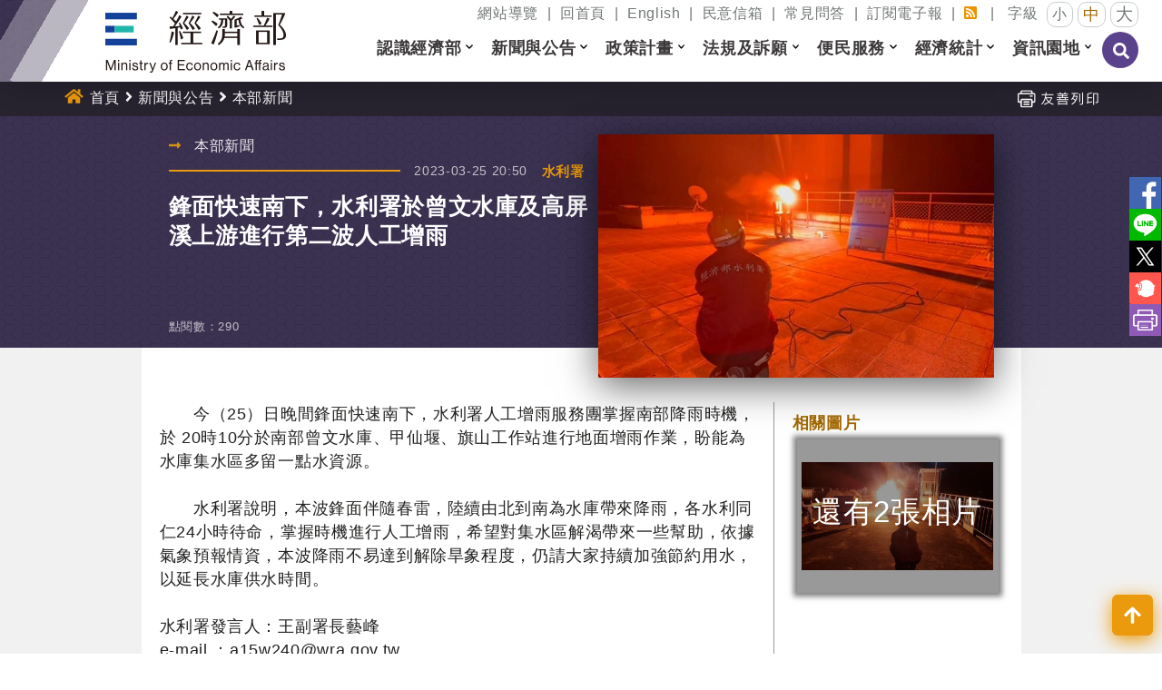

--- FILE ---
content_type: text/html; charset=utf-8
request_url: https://www.moea.gov.tw/MNS/populace/news/News.aspx?kind=1&menu_id=40&news_id=108097
body_size: 29862
content:


<!DOCTYPE html>
<html lang="zh-Hant-TW" xmlns="http://www.w3.org/1999/xhtml">
<head id="Head1">
<meta charset="UTF-8" />
<meta name="Accessible_website" content="本網站通過A+等級無障礙網頁檢測" />
<meta name="DC.Title" content="本部新聞" />
<meta name="DC.Creator" content="中華民國經濟部(Ministry of Economic Affairs,R.O.C.)全球資訊網" />
<meta name="DC.Subject" content="新聞與公告-本部新聞" />
<meta name="DC.Description" content="本部新聞" />
<meta name="DC.Contributor" content="中華民國經濟部(Ministry of Economic Affairs,R.O.C.)全球資訊網" />
<meta name="DC.Type" content="文字" />
<meta name="DC.Format" content="文字" />
<meta name="DC.Source" content="中華民國經濟部(Ministry of Economic Affairs,R.O.C.)全球資訊網" />
<meta name="DC.Language" content="中文" />
<meta name="DC.Coverage.t.min" content="2009-09-09" />
<meta name="DC.Coverage.t.max" content="2019-09-09" />
<meta name="DC.Publisher" content="中華民國經濟部(Ministry of Economic Affairs,R.O.C.)全球資訊網" />
<meta name="DC.Date" content="2009-09-09" />
<meta name="DC.Identifier" content="A13000000G" />
<meta name="DC.Relation" content="MNS-News-40" />
<meta name="DC.Rights" content="中華民國經濟部(Ministry of Economic Affairs,R.O.C.)全球資訊網" />
<meta name="Category.Theme" content="5C0" />
<meta name="Category.Cake" content="" />
<meta name="Category.Service" content="I41" />
<meta name="Keywords" content="水利署" />
<meta property="og:image" content="https://www.moea.gov.tw/MNS/populace/news/wHandNews_Image.ashx?news_id=108097&serial_no=1" />
<meta property="og:image" content="https://www.moea.gov.tw/MNS/populace/news/wHandNews_Image.ashx?news_id=108097&serial_no=2" />
<meta property="og:image" content="https://www.moea.gov.tw/MNS/populace/news/wHandNews_Image.ashx?news_id=108097&serial_no=3" />
<meta property="og:title" content="鋒面快速南下，水利署於曾文水庫及高屏溪上游進行第二波人工增雨" />
<meta property="og:description" content="今（25）日晚間鋒面快速南下，水利署人工增雨服務團掌握南部降雨時機，於 20時10分於南部曾文水庫、甲仙堰、旗山工作站進行地面增雨作業，盼能為水庫集水區多留一點水資源。 　  　　水利署說明，本波鋒面伴隨春雷，陸續由北到南為水庫帶來降雨，各水利同仁24小時待命，掌握時機進行人工增雨，希望對集水區" />
    <!-- The above 3 meta tags *must* come first in the head; any other head content must come *after* these tags -->
    <meta http-equiv="X-UA-Compatible" content="IE=edge" /><meta name="viewport" content="width=device-width, initial-scale=1" /><link href="../images/moea.ico" rel="icon" type="image/x-icon" /><link href="../../library/Bootstrap/reset.min.css" rel="stylesheet" type="text/css" />
    
    <script src="../../library/FontAwesome/js/all.min.js" type="text/javascript"></script>
    
    
    <link href="../../library/Bootstrap/dist/css/bootstrap.min.css?rn=v1.0" rel="stylesheet" type="text/css" /><link href="../library/MnsWeb2019.min.css?rn=v1.0" rel="stylesheet" type="text/css" /><link href="../../library/FontSmall.css" rel="stylesheet" type="text/css" title="font_small" /><link href="../../library/FontMiddle.css" rel="stylesheet" type="text/css" title="font_middle" /><link href="../../library/FontLarge.css" rel="stylesheet" type="text/css" title="font_large" />
    
    <script src="../../library/jquery.min.js" type="text/javascript"></script>
    
    
    <!-- Google Tag Manager -->
    <script>
        (function (w, d, s, l, i) {
            w[l] = w[l] || []; w[l].push({
                'gtm.start':
                new Date().getTime(), event: 'gtm.js'
            }); var f = d.getElementsByTagName(s)[0],
            j = d.createElement(s), dl = l != 'dataLayer' ? '&l=' + l : ''; j.async = true; j.src =
            'https://www.googletagmanager.com/gtm.js?id=' + i + dl; f.parentNode.insertBefore(j, f);
        })(window, document, 'script', 'dataLayer', 'GTM-5VRNSCJ');
    </script>
    <!-- End Google Tag Manager -->
    <!-- Google tag (gtag.js) - Google Analytics -->
    <script async src="https://www.googletagmanager.com/gtag/js?id=G-WL6VJ8NFV8"></script>
    <script>
        window.dataLayer = window.dataLayer || [];
        function gtag() { dataLayer.push(arguments); }
        gtag('js', new Date());

        gtag('config', 'G-WL6VJ8NFV8');
    </script>
    
<title>
	本部新聞 - 新聞與公告 - 中華民國經濟部(Ministry of Economic Affairs,R.O.C.)全球資訊網
</title></head>
<body>
    <form method="post" action="./News.aspx?kind=1&amp;menu_id=40&amp;news_id=108097" id="form1">
<div class="aspNetHidden">
<input type="hidden" name="__VIEWSTATE" id="__VIEWSTATE" value="JaZZ96jgTTxMMsWAb73T+5JFKZXG0NSzApfzUNkboasesuh37zr3bQ+QCXB2Lu34EvHF8IewzDGhq5ltGzZpgZkI0FVdfk9zO2g3OyQKFNySicST7mt0psW7iZP/fhSi/4tM7U2ZfedBLQk1yIr83yMhWyOMN/+SQTi1hfiGPEKsB2hE/jt0o/X6nALkz+Zixb5zuzMBYs4p/gYODcGllcqVMTdA0Abug/hbrH9QNO7b4/GyBmWk+de7La2ksogR53x9MlUWBGyemG99G3FJ1mQum7h5NGq7IjEUaDVzf8YVF5QDzi77BJpw28L6G7Qmahfi8L1u0EJasFjNoMhXufVBOOthtFKwPKwQtvlG/rQaQh7Eqi5r2mWic8mObpeNTtTjtBxOuRRNXogIzJFOIU0v18D8JtkRAUr6tQVxN211ItXkPf8kZ7Dak7CknLDUst+641x8CrXWsjABBMhQQCzXACh1fk/GF00oicDnLGQx7rT+4q6TmO1bJHEAtGUgQo5XLNS78jyNHJbPzSE/yQ8ZNnBXfxKwOP/RY/keIrnj7Mz/jLDpyTEOFJ0TVuJDglyw7eIEMg7POHfuA0seJtpVqh5DBFe2xfGbo0OaRma9vKxtSuuZUlaRlRwWFBy/CgYNQdfigcYc1DrWlGmJHhGSBQRBckBZeWawmqO8DC4ySbZymwnczOMi2Rmgy3tdxUZ3dHwL5vn1v1WL6aaKXqyQZxX3SnG++sLtW13lLiBkqYeUhQT/mePXvVyAJaSLrt9NauHF5Dr01ZhtdrR2hpGbWgsk8SzZ2Yu5/C08D7/L/GPyj04TH6MgjdMgLKLCZ3XH2FJw/k30Lxxy5lHNBot/agIxgt8819dPXvonNkDeTkbdjHoi56raDm3/kKSqndqksECt3WCmsaXPzqMMCRJEE2rRIZ814eRKHJia5V27LEVh1/UFQbk81e4P3SSj90rmEGvpJCST4u6j2Ywz5u/fvWGH21jXjKMpYsp9RrTV3xNtLl67HnszxlF4yO+QPr7qHIjBMxxTNLIMSkxltGRllFgI7SVRbK/UadKUEkMWXTImOT/oyz24s+NA0xBAzL5nGRX4tF5fYi7yVVQlLFnDHeiemXmG5GqzWz9TFwKB9rJDKcXI86tuqdXGEzpHO2TOVxIcBzmCTz3NPHdmLUHTgGKgP7l18qjpTFSHbcYQ/UtcnW9n3+xtq5qbpTGvjS2vFhCqg8B4HbgyJL3qB1gGplhIVOgLHkKy8WXQSybyQf0qm3hnMrEaqqSNVE8xFH+Oer/3e6DFQIpj3fQFC6O6LxWbjtX1C122LbrFqF2Vxuc2pE/fPHJM+vn1GyFKpAXwgHyWORcZiYuEU5OuFPmYPrcmb9qyFyVqDgApdW55OgFlw/wVaOHbh7prk/wpf6EvSVoOm8WBXITonUKG3sorJTpKU9/tWguEBSQZ4coBAJI52WeLDS2z2RbeZ1yfPWsbXbSlPotTyBr1lUnePgqWyV5wzs/5Pklb77gZLwP7adQGj3dFboSrxV4zaJZSIQr+6/97FiBK3SC4dCxnoRsZ//7xZDjgN/JRNthfZoWfLzvKTfrpuxZqg1qpBKjrcy5RLdJOplx2jv/psGg3FWkvUHVgpkhhwMmoV62bUNS/6p5+xUI1dzMKd+R06Hrfe5d/GF6g0jhge8/e1NPOHFf18sQPVWt9FHZwxLWUtE2M/3gwIHktOH+CLLDOZjmVvkjksKJ4HTgXIkPtskStP56CWkH8r3fBzlDQLlgc3PdW2BOLWbveYdzYNMsdyoKkRDuUsJVCcy071jAZcM8cCXefbEgVneuFR3GTOfj8dF1Bt0RW/[base64]/YwQGohfWtLNl9HaaPj//c2PtHW1EXmpTglomVcJo9+xExNbDju274SK6Fy6ND5tYC5UlW/n20TKc3DiUU2m3erC6RCOKj253zeBQF8HqlrSTEcIz5+tCZ1LtHXwER2zm9hEAxUYqN9C6ux2z/BY5W30AbG2rrrKlWs2dK+N3AT3HdMqeEkF3HR2Tq/EaMJt+21uiIHE6nWaIz6bWzhf+rYPGADnTnzeWdXBWncvSy6NuB5fWcBUAECdTcFqU2B1LhpkRw9AuwrHnYkt/JTe+/cSpbKiemZsMd8ueyRgFrFsSgvu4egORagj9mmxGx7A1kD/AVon7wXhwjO320XDi7vPQroUa0G9e58HAPgidsKJy5fv6lt8R4Oy67NgdYGQ9/Kb7Vft7p4NcHcdp9agwWJqcgAFil5jDjY3qNuCqXnkIeOl20wNViD4C0qvJMhOd32EQ8Wp0KxVfLn1jerSFZ7YlBnZ91mwfdTNHTxF2Mf2IUP8aT2Wq3KRKo0kmiuQQNsliRv6zfhZQUurJJM5JyCkmD6TLnt/nytjkVj4ztZWTIzO1B5vNkmzGYnp04WXvUkkA00LNJe7SZM6giOmk//vlXjFva7XnZGwyXFiRNugMl/314kDpUcieJqz2w5U/Wni2vaIj+MYI7dGU+0IbSJ2aROlAeEvP1TmWSsdUPW9w2A+Y1To62IBT+aC63LlCKegexD04PpglAmq9/ysTtN03Lpcz8Lb7TA3EuOkQ9yZIlQKv2mC0QhaTy3TWkZ5/H3jObbYZKGNPoJpmFXjA3DCSSS9q6vuDRS/Mu8tC9TQBvkj23oExjOLJAFja0nOIk/VHqlel8v1f56JynT+s2VWQ1W9xfHDYoja1uCGpyz9BBodUDDgp2PeIMVq52I0bX/d/AUYN4ydyXmhF8W6PLWsLGmcYHRXINSqci6GLJneqFdTaTSGTXcmRcO+fFfwi3iHEiMYdhscB/7+xQT/wnDfoe0WhPrvtaJAyrJ3T8ld6xNVD+sWWnM2TuIS33m4Xs2sLfxi/L/u1F84ewgG3fxbzL+XhlUNC2O4ls0v2AKIHl3SED9+hH+0dIZkhVcA13xYIyuaTGQezLX4AUDWybhxeid/7uR0mUnd3tMTQLtLnI+5zRf2khvHbLla4G1G5BE8TtDDTM5dX/zJ4BgpS3BepnwL/ZxFSPxTBraMoB3kY7k7hcwZLqMwijsBjxfBoprj7RBe92ZMi2wVnnC1nzl3KFFTu+wk2QLrBc+gGBqFvkJH+XQd5MzTbv/WHOB+AYSPWdeYIEn/l6Ky1fY5z2vkTPGpPKawBhL6j5+F6S1+iEbFXTiCcqnFkKZSM4mfNmPN4WaRVKxeAO2mgKRkZwNoxXO6ZBry9Azbv7gxAurIhd5UNgSn678XuCx7qfRNyzum7q2G/wJtxPEUlP+0nZwlApazCBDbdMyQLmuuH91XyhDJZKBLFujKb2+Yjmw51A466PQRdxYQ48zVf4AK9mt4xrU9xJpzAn91vKSrIxkXpiJt/GnsWYmWkmbyN3u4U66q4GAG3qRdZE9OsZAljzM6cz1+ixckxlzmrGlYFosoAI2wD5lcXsJhiAFKFHkAVNl14G1oi1cfqS5cY6Ch7JWNEGUBLI/LaYT5cQzHFafBYonwvZQQ93OsqAES5tJLihi9iRrVJ4FSUnXAYl9YKdYZgctLtMFotnshKhM0slwbRkLVrGCmD87Af3HDFmQz8Fd+2ALvmrtEYQNqPSSlZLIU4/9jgMB4dl020njET+J+F0PPXJspSleFppwwAJaRIK+f4bfXFKC+oHjLu/hyY7fBsgYooi+Kl/lFUBfuBj5SVN3F6eGNcT46UrxY7vxHv4yRcu8uwrc7QNHzyz70eN7GMz93efahYVniVjtxLeNWFL0w5MxMitX0dPeMju9djGfujCeWLMBaTcQlUiEZgtpVYFnZp315vsfcmCzJW+Z/9tgLN09TUFbCf6bRp67sxBsA+zgnkORc8Z/gEn3/1/b+OYvDtbH3S0LOIwR9TPsZyviYT820p4c5zNbGhtLIdz7j7fVLt8t51uftblptHk/xYRC3m68ZZyuowZWN1/7YMeuPqFegQSShmxtbE1dyPPhYD7Y/jL+18JLKk1Ey8TOvXDFjgI6pYtay6melhyESvWUZZoN1iplBY4aK9q9mdYiVPnUnAg1zr1uAXNkE9+gmxx+pJ4aq4J61VO6Og/7vH+y+bofNeoHpS0HqHKIn5FVMHNetX47Lyat54WOxBWgUgsVjoWYhlQYvaPGRdVAbQq+qP/0Wp1hNN4XUqDPztoQwzFdX9aCr5hja2WDkgkAYo8jMHAW2472NGN4vT+tS8RmRy46ilcG/BPzPIOSGHqsnuf4n+pq3R+c9ky/[base64]/JD1LVciPcA2+gSjBZ0TtKIgVuSp8Bwi9txRaURx1ZgCop1RRygLAA6JBfbpWNLoJozBB9MxD6eu0Edn1Q2fQL5wb9aHPfGkyKa6F6hr3BVFFYSWGKQ5gtTyLRIZgnztmywPNfBTFJwnyyXvwjpSf4NbTTyYspEn4uBHazL967M/jZswTC/0/F2tGoknCOvNO4tfmYQ92ivOKAVXxiX/oVmVBF8G/8FbQXnOLwe9ZpmRHt8152IXWrUnD8JpLgtv2piF6Rju69beHdJNV5q1ritZ7hgWsRGhbdotuEqLBrH/5UaNy3mBb+Ep/0J1eVwLy2dpfhdG6aVUzbfm3UigbuHwqF3LtXSg11Mm2rt/k72Fz7PaDUHr79VLl0tB36TkWGUHbTWgcUAvoqeO9Xu1jv8AWbQKMtNEILs4nNcwbdOYeNRYmyltyc1nF/9L2xeKHhoy0usw+WHlFEDiqIZAtq6XuhvFA1N87VtimkmN5hKFm2xbsuj3+Q0kX13cxtPZVg0/eThyV1Vuv212cQWTfuDH9FvBwXTDRs4u/pK21XP4wpvq3Tee9yJEBmQsZFP91Bnn08q9tnco9YlMy6K4JnIRSJT1QAMNa2Nnb3RroCf2Rzjw2eVP/T/y+sE/qafZTpdB647dCrONz94JrnZy2bMcYtNG8UPKBkpQoijkpxWTmvA+oOOpsBcEc8FOUsN51etZNVctosUEwUUBJn3Ob2LudsEJ0iP03dcevioggh4MCOdVaA/OMlMnYqi0wqiVTaiEoNWTzy2KE0dmilC1/sJJXflTMSCtHrQRsVFxaaQX/zFNHMhJcwAD9CJAi7Lcr+ZUzUgNSkMZcVE3fokKPdLS0/RcF/8er8g40+WgJemsEnTExnPqmXxKIKOYMCtaHlm/SbBGLuzsz7UjWwnDfST4Lpyyc3opuDj+dOiqqO1RnqG4B+WtguXaZ5JqGuM3VX0ckXtIfgZlrRARxY9VcnyEbqmEqnVrJGSMKal84spIby2/Nn4lkrsGi/RCCi3DygEaIrdOx943RoW7ZS/aXTCD1MlWvR2Ys11PUjKPzntvL8GnpQBORUNRgwe7cVpx0yKQ6v96QRzC96a54ycTb/4QC0Ise8ha+jLap/skH4YJE3pCGf8fMOGqOz/eTKgYripRMqDjmvPqSwSCKSZFpglPVSgPril8N6RHhxqRzyUNJQ8PCOz50y6zpTd4rx6R8+WvKNqhzZfrx6c3iewxIMM6qTZ0MHFdFZ+raVe3t1qroc1WM0aS1a6F3WRMKrxQvme9EfTqVsMQ5MM9udRPklvP1l3z+UaxpGyg+keIWp55sLDn7nh27r9kR0yovvLs/kSEZv73c5mU7DnCzGn4TW26fj03pSbMFNLRWeAdjokcd9FYgariUxpxGW3Z1NMyi8k/th7Lz3yWCRsF1mPZgvKtoayJSvw0Fq7bxbnZQdLNyRTkwB8xIcGqO48EUkF2Y0iUpPWtAl7MfkpgGjhYqPA0kf7ipf2tY0uCmRWQF6jaTH9wSHPy+3e1T8Tj/DpXPrTEYJRt3qSjoQV2iIaT3YmumOfNCia0PMF5qxgwiQiMcVXEo1U2kZSRgBBjlPWrjYjObzIotsfqP27Z2PsfDuuYV+ddjs0ONNFaZLbHLt2quukZLCbsMavL0os9SaqhL9PjTKdW0K0SGgDVR8YwyTjR553Guy7wvEyCsQSaRIK8VykhksIfu8stslDO1FyI2l/oh0OuRA5xgfhuG2kJcLowphXaPp6oYRw02ixwIjjIVtLrAClOtsa4UE3yN69bf7QupLSCJwn+Parerg3qh2KmH8h8mhkEXNyT3JKXy79NfM52IUdIQYWPEodvw7aQaqdco+9ZiRhKbFh+AHh2RjZaeXjmmmaUAuAUTZfRESQassEJ/eVRSLSzNhNPyl84VVX46YC1/MIrJKv6+phjdqLoEWIzj3CbSq+1gG37BK+7UKzW6XoH8sEhCV5SCNKHd4Y+awbI5d9Z3OJ9mnHursGL9JrpN2elwVCOSpZeOac16bXurt8Hr+afVJdBe5eoDl1T34eHRS2hTvR80XGt8CKFs7OSUDLE5DkPqh27l1Nj+loR0urscX9IKRBLrLA/LFeYJEqpQTKO4i4sErjzoJY4+RhYGfr19VMKD+/pa69bOlALYeTDHCCeduggJ379Ar539BTod1P9mRF59Du6jD59nCkw4gRzhTQc9OxWzT8AxnmmpFa+vLAcWFplsbjSZ8QS3JaK/jETFNumJUD50vYwJnk4X+0hq4g1bS2LgFlJTZyK2H5fFthkQZprJ24G6kHM7+3K2nFqiHUuLGLRSHbW1ixMstwtcXx1tyReTChJzlmTdg2988qQ/[base64]/yr/mgp4ipI79AVGdjjQeiwjMXbBNGFQNFt4rD0+3f/MpMCTlBDKYMFvI7MRG8iVIz/it7HJU1tKazkf643PgeVodTTnJ607Avr9GuodJ6d6nVcBLtEpykGNiVt2iA0i+xtIG6g4ETSG17iiavX5g+mBnbmVvn8TLzTOOA7g86NN9+uDpa+opGp970zeN2XNT/2jFbmZw6rNjYu86pLzbUOIybtCBevLcZoo4yq7MdqCUS9650SMlT+Akai3gnvkG2GYbOvM3xMVUXOVY76QyFPS1gI95VKEG1CxNUaTXZ7Bem2TZ9j4CXC1Cbo0aiYfOTD+GU1MTiLpHv2pZjV+8TIuXTpf/QGHOjlEcf2m0sng3O1kQN7/ZOUkmIhGX5xI7TS3N8/Fl/5Itt5TIbay+bF4ymVGU4T/1QdXb6Mc6CmocvxILG0UtoxLTrgPvx4kxMry+iFDadRlofBs0pqCvn1Q9f8DJGEgvScuLz32K7eN0VSvZ5m1dBBF3PvW+m+IcNy3nB9D4vZuEg/U/[base64]/MhW/E3FEqNPKWFGJXcm+hF8Webcd281tSE0EJ+8L6Yx5tceZcDhTUrvD5Xp7g/zeOzR1fCHqeUE+QzrvXyn/cfINfNBfx0z0eVZUlv4jw952jhCEdVN8tGTx57W3nb9+zH1zmJbyaHuopQjxFC+WvFr3BnFJLD99zxKdD3vJEwWauy8QWHOZTE6046T8rzrhOxgBRoQtDpTq3B7oMjDZhhjoFcOL1lFQQFXR2Oi/SnhxpSgNSZc56eYV0yOClUcSMVOf7Y/0LoR2JfFPt87OKR+xuI7UhuXVaf0/foUq8kkqUg3Skw4Z2ogj/xRRNdeHg7wx9v1ZQlKN4AQ4jXRlJApSRDq/ZX9VwFhbSvnRYR5CkAK8i6zBApqCXFq5hVV4ww4y0JyumBErxMMOf+EDPcbcW465GiGO1gwJOUxPr9s9MaOfVkyxvXUFSXUQuXbo0sQc/2YUcKj08y6qTWwALiErE+hqQyQGgUuqKNxLlj8FUAyeWspG1a6q0nS3vu5RgKiyOkUv0O8LOxMB36D5T/KtTqV+feRuu6jW+Xz9yM475lOm/t+PYMGxV12DKBFanCsWLcFum6rijjSI4EbtOc3Nx4amP0WokQLSJOHSIGacGO6XuH1079Cko8ef4c/s4FUnMzAE0YbopuWmy+c+e0VViDACMy7tGMQmpxULWLk0B+dtPx4j5xX28PTzfEVV9sLFJ8jowmx2O0Bp3FyPtE6wMZ1LZumpZtatflqpUxq0TiFDaOB8Pq2oxiLhG760EuGQ8bJc3E6UBImCsDEdf7Lq6K3Dmn0LFGaNsejrQNNTbuLp6bAmgFm9/naIdUm/3oZI6HOJtmHw8WnjleOHEIKXvCYzQxWl4YndlIopvdDSSFss7e33Et1RrBH3Po+4sVmymisSYuUKdlNh2aiPCWnf1X/Vx52ubQs8oL5X8UkxcANIXtKqlDVTT7YDDtFbby8MZpUs2FQaqX6IFG3hP3LBCPCLs5RaXwbmwR2pA29o8pv/2gc3CwMwuVSvvfatgv4PEE/UbnunJueqQXzUMeVclTqzI4fQogCmed/i0R/iCFUWZbQ9lASkutGiVCYw2IRns6hslY5EJobi8NuUpj2L3DADvyIHLV0uuOMZkxlaKK2sD5N3+51Uvl2j8wKuR/k5y3RPWhzD4SGeMT67xNBXoxhyUGx64p2NPfx8wWMuGBv8XP0Uf5bm/pG/9N6ca2Bw6jc0inPCgyFytu7CR2pXawCyR1M79QaLd0pTn4UW0RUabVxuogZDLJgYYaRrVGsRoPAVrmvt3AEGGUW9RKmQXU886lKu2nBAPkJ4xo1HDqjTHVriOdkVyJk3vuTunuuZMQI+/pUM26otsFm6sMuryvBYJtf1K3G0AQfaQYGYCOY2I8wBlsmXLgQPwjBtzJFoBRig1awI+asAMLlpaEaH4RuJd2VrEIheT1f4DlPyLHUwo0E9dNOjYUbWhc7y6+/MBgiX+n3d3c9uKfLaZjIZCa3Hb34oEYdHOHd0a8AS9kZc+zYpMfx149wSdy9pnmLk54SfLodxGsaBZ8rqTLSutraMbvXl2IwFmP8Da5qQJnULraS6tNzN8C6zA3EGg00Ojsm3aRdEw+PdQUTGnVYwMPLgfrWiuOIc4k/x+QBdmW86bk2vcGUjkIVtcoyWlbIWOTQp4Ublpw+UoeXQvXwadoI51N/0dpnShMKTUNDfFYIV1eKqVQun7oncig4zDS3PNJJSUwit1+LgBbFVxy9x15Ff7zygDdKB3BHh+8zH0RGoK1PzDfpDVZOx3MqW59vmE46CPxO9ptNYNkpH9fszx8Ly+HQhCsW210V344ZG3f/0lVC88wwz9HyrnKBCtnzBz/FA5Hxiy7KVowhCPFCs/Ed/1tadQqwCzCpZ/a8ZdasBWFFCjI3wRFIoJNBABJfFvRhmtvRvK/P/o3iskutx/XaBShW3dltEcBLsHT6JnZsjqSrEpxj/QLzCXbK+lFKm5q39meU2Dqr1KummHglQYWH+d0WNHIUeu/LXvgB3waTBns48z7eOXjABvpcmyMnXCFFvIzXlFNtXzEJWvZsS4c6lE8Y4QTyNXD76jOHPIwwKKKJBffTULNt2yDQ2D6HUg51d1wpanLVQr/nPS3JSUs+xa+gXiEpTWoQFd0CMRvYEfMawnavf4EQpTsvK89Wj6zhE6ikyR1jXmEa7/Rd/VnfEVjg8jyNS4iT/ca8ug9bcvAZC++Jid3SxQuENxuRmzeHlWwQxRlTC3FBoC21Z/hytspVBcs/[base64]/vdG2xyn+Cw==" />
</div>

<script type="text/javascript">
//<![CDATA[
var theForm = document.forms['form1'];
if (!theForm) {
    theForm = document.form1;
}
function __doPostBack(eventTarget, eventArgument) {
    if (!theForm.onsubmit || (theForm.onsubmit() != false)) {
        theForm.__EVENTTARGET.value = eventTarget;
        theForm.__EVENTARGUMENT.value = eventArgument;
        theForm.submit();
    }
}
//]]>
</script>


<script src="/Mns/WebResource.axd?d=pynGkmcFUV13He1Qd6_TZOlXM2FuH-Zj_41Yn47iN2LnpkpbFP6pp-csXTYYWAcJsIyzvg2&amp;t=638901824248157332" type="text/javascript"></script>


<script type="text/javascript">
//<![CDATA[
$('document').ready(function () {
$.get('../../library/wHandHitCount.ashx?item_id=108097&kind=8');
var intcount=parseInt($('.cdnaddhit:first').text(),10)
intcount+=1;
$('.cdnaddhit:first').text(intcount);
});//]]>
</script>

<div class="aspNetHidden">

	<input type="hidden" name="__VIEWSTATEGENERATOR" id="__VIEWSTATEGENERATOR" value="2E25F57E" />
	<input type="hidden" name="__SCROLLPOSITIONX" id="__SCROLLPOSITIONX" value="0" />
	<input type="hidden" name="__SCROLLPOSITIONY" id="__SCROLLPOSITIONY" value="0" />
	<input type="hidden" name="__EVENTTARGET" id="__EVENTTARGET" value="" />
	<input type="hidden" name="__EVENTARGUMENT" id="__EVENTARGUMENT" value="" />
	<input type="hidden" name="__EVENTVALIDATION" id="__EVENTVALIDATION" value="MlEAHo3sxxIccZhAB3ldHrrWU6w37wudPGSYL8Ma8W9L3hNwcwemKtqPKtxOloIayrut778cHqtkEuwWtJmKhj1nilprn57Tk2BjflOhqw4A9vLl" />
</div>
        <!-- Google Tag Manager (noscript) -->
        <noscript>
            <iframe src="https://www.googletagmanager.com/ns.html?id=GTM-5VRNSCJ" height="0" width="0" style="display:none;visibility:hidden"></iframe>
        </noscript>
        <!-- End Google Tag Manager (noscript) -->
        <noscript>
            <div style="clear: both;">
                您的瀏覽器不支援JavaScript功能，若部份網頁功能無法正常使用時，請開啟瀏覽器JavaScript狀態<br />
                友善列印 :<br />
                請利用鍵盤按住Ctrl + P開啟列印功能<br />
                字級設定 :<br />
                IE6請利用鍵盤按住ALT鍵 + V → X → (G)最大(L)較大(M)中(S)較小(A)小，來選擇適合您的文字大小,<br />
                而IE7或Firefox瀏覽器則可利用鍵盤 Ctrl + (+)放大 (-)縮小來改變字型大小。<br />
            </div>
        </noscript>
        <header class="animation header">
            <a href='#C' id="gotocenter" title="跳到主要內容" tabindex="1" style="position: absolute; z-index: 1001; color: #000000;" class="sr-only sr-only-focusable">跳到主要內容</a>
            <div class="header_content">
                <h1 class="header__logo">
                    <a id="lnkHome" class="header__logo__link" href="https://www.moea.gov.tw"><img src="../images/home/logo-b5-top.png" alt="中華民國經濟部" /></a></h1>
                <div id="divTop" style="text-align: right; margin-top: 2px;">
                    


<div id="top_menu">
    <span><a id="U" href="#U" accesskey="U" class="sr-only sr-only-focusable" title="上方選單">:::</a>
        
                <a id="uctlPopulaceTop_repTopMenu_lnkMenu_0" href="../home/SiteMap.aspx?menu_id=1336">網站導覽</a>
            
                <span style="display: inline-block; margin: 0 5px;">|</span>
            
                <a id="uctlPopulaceTop_repTopMenu_lnkMenu_1" href="../home/Home.aspx">回首頁</a>
            
                <span style="display: inline-block; margin: 0 5px;">|</span>
            
                <a id="uctlPopulaceTop_repTopMenu_lnkMenu_2" href="../../english/home/English.aspx?menu_id=1337">English</a>
            
                <span style="display: inline-block; margin: 0 5px;">|</span>
            
                <a id="uctlPopulaceTop_repTopMenu_lnkMenu_3" title="另開視窗，連結到民意信箱" href="https://eportal2.moea.gov.tw/EE303/" target="_blank">民意信箱</a>
            
                <span style="display: inline-block; margin: 0 5px;">|</span>
            
                <a id="uctlPopulaceTop_repTopMenu_lnkMenu_4" href="../content/ContentMenu2.aspx?menu_id=104&amp;sub_menu_id=3379">常見問答</a>
            
                <span style="display: inline-block; margin: 0 5px;">|</span>
            
                <a id="uctlPopulaceTop_repTopMenu_lnkMenu_5" href="../news/Epaper.aspx?menu_id=1341">訂閱電子報</a>
            
                <span style="display: inline-block; margin: 0 5px;">|</span>
            
                <a id="uctlPopulaceTop_repTopMenu_lnkMenu_6" title="RSS" href="../news/NewsRSS.aspx?menu_id=1430"><i class='fas fa-rss-square'></i><span class='sr-only'>RSS</span></a>
            
        <span style="display: inline-block; margin: 0 10px;">|</span>
        字級 <a id="font_small" href="#" title="字體小" class="font_size font_small" onclick="OnClickChagneFontSize(this.id);return false;"
            onkeypress="this.onclick();">小</a><a id="font_middle" href="#" title="字體中" class="font_size font_middle"
                onclick="OnClickChagneFontSize(this.id);return false;" onkeypress="this.onclick();">中</a><a id="font_large" href="#" title="字體大" class="font_size font_large" onclick="OnClickChagneFontSize(this.id);return false;"
                    onkeypress="this.onclick();">大</a>
    </span>
</div>
                </div>
                <div id="divMenu">
                    

<script>
    $(document).ready(function () {
        $('.navbar .dropdown').on('mouseover focusin', function () {
            var dropdownList = $(this).find('.dropdown-menu').first(),
			dropdownOffset = $(this).offset(),
			offsetLeft = dropdownOffset.left,
			dropdownWidth = dropdownList.width(),
			docWidth = $(window).width(),

			subDropdown = dropdownList,
			subDropdownWidth = subDropdown.width(),

			isDropdownVisible = (offsetLeft + dropdownWidth <= docWidth),
			isSubDropdownVisible = (offsetLeft + dropdownWidth + subDropdownWidth <= docWidth);

            if (!isDropdownVisible || !isSubDropdownVisible) {
                dropdownList.addClass('dropdown-menu-right');
            } else {
                dropdownList.removeClass('dropdown-menu-right');
            }
        });

        function toggleNavbarMethod() {
            if (viewport().width > 1144) {
                $('.navbar .dropdown').on('mouseover focusin', function () {
                    $(this).find('.dropdown-menu').first().stop(true, true).show();
                    $(this).addClass("open");
                    var _div = $(this).find('a > div').first();
                    _div.attr('class', 'dropdown-div-hover');
                }).on('mouseout', function () {
                    $(this).find('.dropdown-menu').first().stop(true, true).hide();
                    $(this).removeClass("open");
                    var _div = $(this).find('a > div').first();
                    _div.attr('class', 'dropdown-div');
                });

                $('.dropdown-menu').each(function () {
                    $(this).find('li').last().on('focusout', function () {
                        $('.navbar .dropdown').mouseout();
                    })
                });
            } else {
                $('.navbar .dropdown').off('mouseover').off('mouseout');
                // hide之後必須要把css:display的屬性移除，不然後續會看不到子選單
                $('.navbar .dropdown').find('.dropdown-menu').css('display', "");
            }
        }
        toggleNavbarMethod();

        $(window).resize(toggleNavbarMethod);

        // 把第一層的連結調整為可點選
        $('.navbar .dropdown > a').click(function () {
            location.href = this.href;
        });
    });

    function viewport() {
        var e = window, a = 'inner';
        if (!('innerWidth' in window)) {
            a = 'client';
            e = document.documentElement || document.body;
        }
        return { width: e[a + 'Width'], height: e[a + 'Height'] };
    }

    function TextSearch() {
        location.href = '/Mns/Populace/Home/TextSearch.aspx?q=' + encodeURI($('#wUctlPopulaceMenuTop1_txtQuery').val());
    }

    $(window).scroll(function () {

        if ($(this).scrollTop() > 50) {// If page is scrolled more than 40px

            $('.header').addClass('fixed-top');// add padding top to show content behind navbar

        } else {

            $('.header').removeClass('fixed-top');// remove padding top from body

        }



    });

</script>
<style>
    #divMenu .dropdown-toggle::after {
        display:none;
    }

    .dropdown-menu > li > a {
        display: block;
        padding: 3px 20px;
        clear: both;
        font-weight: normal;
        line-height: 1.42857143;
        color: #333;
        white-space: nowrap;
    }

    .dropdown-menu-right {
        left: auto !important;
        right: 0;
    }

    .dropdown-menu {
        position: absolute;
        top: 100%;
        left: 0;
        z-index: 1000;
        display: none;
        float: left;
        min-width: 160px;
        padding: 5px 0;
        margin: 2px 0 0;
        list-style: none;
        text-align: left;   
        background-color: #fff;
        border: 1px solid #ccc;
        border: 1px solid rgba(0,0,0,.15);
        border-radius: 4px;
        -webkit-box-shadow: 0 6px 12px rgb(0 0 0 / 18%);
        box-shadow: 0 6px 12px rgb(0 0 0 / 18%);
        -webkit-background-clip: padding-box;
        background-clip: padding-box;
    }

    .navbar-light .navbar-toggler {
        color:#fff;
    }

    .navbar-toggler:focus {
        border:none !important;
    }

    .navbar-toggler span {
    display: block;
    background-color: #000;
    height: 2px;
    width: 25px;
    margin-top: 5px;
    margin-bottom: 5px;
    position: relative;
    left: 0;
    opacity: 1;
    transition: all 0.2s ease-out;
    transform-origin: center left;
}

.navbar-toggler span:nth-child(1) {
    margin-top: 0.3em;
    transform: translate(0%, 0%) rotate(0deg) ;
}

.navbar-toggler span:nth-child(2) {
    opacity: 1;
}
.navbar-toggler span:nth-child(3) {
    transform: translate(0%, 0%) rotate(0deg) ;
}

.navbar-toggler:not(.collapsed) span:nth-child(1) {
    transform: translate(15%, -90%) rotate(45deg);
}

.navbar-toggler:not(.collapsed) span:nth-child(2) {
    opacity: 0;
}

.navbar-toggler:not(.collapsed) span:nth-child(3) {
    transform: translate(15%, 90%) rotate(-45deg) ;
}


</style>

<!-- Static navbar -->
<div class="MenuContainer">
    <nav class="navbar navbar-expand-lg navbar-light">
        <div class="container-fluid">
            <a class="navbar-brand" href="#">功能選單</a>
            <button class="navbar-toggler collapsed" type="button" data-bs-toggle="collapse" data-bs-target="#navbar" aria-expanded="false" aria-label="Toggle navigation">
                <span class="navbar-toggler-icon"></span>
                <span></span>
                <span></span>
            </button>
            <div id="navbar" class="collapse navbar-collapse">
                <ul class="nav navbar-nav">
                    <li class="MenuQuery">
                        <input name="ctl00$wUctlPopulaceMenuTop1$txtQuery" type="text" id="wUctlPopulaceMenuTop1_txtQuery" title="請輸入關鍵字" placeholder="請輸入關鍵字" /><a id="wUctlPopulaceMenuTop1_HyperLink1" accesskey="S" title="全站搜尋" onclick="TextSearch(); return false;" href="/Mns/Populace/Home/TextSearch.aspx"><i class="fas fa-search"></i><span class="sr-only">搜尋</span></a>
                        </li>
                    <li class="MenuQuery" style="display: none;">
                        <a href="/Mns/Populace/Home/TextSearch.aspx" title="全站搜尋">
                            <img src="../Images/populace/bt-search.png" alt="全站搜尋" title="全站搜尋" />
                        </a>
                    </li>
                    
                            <li id="wUctlPopulaceMenuTop1_repMenu_liMenu_0" class="dropdown">
                                <a id="wUctlPopulaceMenuTop1_repMenu_lnkMenuItem_0" title="認識經濟部" class="dropdown-toggle" data-toggle="dropdown" role="button" aria-expanded="false" onclick="AddHitLog(&#39;lSWAH02oa7QqYRmr%2fEy49A%3d%3d&#39;);" href="../content/ContentMenu.aspx?menu_id=54">認識經濟部</a><span id="wUctlPopulaceMenuTop1_repMenu_spanMenuTouch_0" class="menu_touch" data-bs-toggle="dropdown" role="button"><i class="fas fa-chevron-down"></i></span>
                                <div class="MenuLine"></div>
                                
                                        <ul class="dropdown-menu" role="menu">
                                    
                                        <li id="wUctlPopulaceMenuTop1_repMenu_repMenuListItem_0_liMenuListItem_0" class="dropdown-menu-li">
                                            <a id="wUctlPopulaceMenuTop1_repMenu_repMenuListItem_0_lnkMenuListItem_0" title="首長簡歷" onclick="AddHitLog(&#39;tlPpqJKZZexBmxehq%2bXt%2bg%3d%3d&#39;);" href="../EconomicChief/EconomicChief.aspx?code=C&amp;kind=01&amp;work=Y&amp;menu_id=32763">首長簡歷</a></li>
                                    
                                        <li id="wUctlPopulaceMenuTop1_repMenu_repMenuListItem_0_liMenuListItem_1">
                                            <a id="wUctlPopulaceMenuTop1_repMenu_repMenuListItem_0_lnkMenuListItem_1" title="副首長簡歷" onclick="AddHitLog(&#39;OOsu%2fXKOpP0fSGoDbVHX%2fw%3d%3d&#39;);" href="../EconomicChief/EconomicChief.aspx?code=C&amp;work=Y&amp;menu_id=32765">副首長簡歷</a></li>
                                    
                                        <li id="wUctlPopulaceMenuTop1_repMenu_repMenuListItem_0_liMenuListItem_2">
                                            <a id="wUctlPopulaceMenuTop1_repMenu_repMenuListItem_0_lnkMenuListItem_2" title="經濟部沿革" onclick="AddHitLog(&#39;ZfKeN83GqqCQDYyoXJwbcA%3d%3d&#39;);" href="../EconomicHistory/EconomicHistory.aspx?menu_id=32771">經濟部沿革</a></li>
                                    
                                        <li id="wUctlPopulaceMenuTop1_repMenu_repMenuListItem_0_liMenuListItem_3">
                                            <a id="wUctlPopulaceMenuTop1_repMenu_repMenuListItem_0_lnkMenuListItem_3" title="經濟部組織" onclick="AddHitLog(&#39;hnPTyG54ycTtRXFOcjww9w%3d%3d&#39;);" href="../introduction/Organization.aspx?menu_id=32772">經濟部組織</a></li>
                                    
                                        <li id="wUctlPopulaceMenuTop1_repMenu_repMenuListItem_0_liMenuListItem_4">
                                            <a id="wUctlPopulaceMenuTop1_repMenu_repMenuListItem_0_lnkMenuListItem_4" title="標誌理念" onclick="AddHitLog(&#39;qFRGQpHM%2bWMwwZOOPlr6Og%3d%3d&#39;);" href="../content/Content.aspx?menu_id=7798">標誌理念</a></li>
                                    
                                        <li id="wUctlPopulaceMenuTop1_repMenu_repMenuListItem_0_liMenuListItem_5">
                                            <a id="wUctlPopulaceMenuTop1_repMenu_repMenuListItem_0_lnkMenuListItem_5" title="歷任部長" onclick="AddHitLog(&#39;39hlmGaA43Gr2es256JDWA%3d%3d&#39;);" href="../EconomicChief/EconomicChief.aspx?code=C&amp;kind=01&amp;menu_id=32773">歷任部長</a></li>
                                    
                                        <li id="wUctlPopulaceMenuTop1_repMenu_repMenuListItem_0_liMenuListItem_6">
                                            <a id="wUctlPopulaceMenuTop1_repMenu_repMenuListItem_0_lnkMenuListItem_6" title="經濟部影音簡介" onclick="AddHitLog(&#39;GyWI1s%2fr5WaaqitulpQR3w%3d%3d&#39;);" href="../multimedia/Multimedia.aspx?menu_id=155">經濟部影音簡介</a></li>
                                    </ul>
                            </li>
                        
                            <li id="wUctlPopulaceMenuTop1_repMenu_liMenu_1" class="dropdown">
                                <a id="wUctlPopulaceMenuTop1_repMenu_lnkMenuItem_1" title="新聞與公告" class="dropdown-toggle" data-toggle="dropdown" role="button" aria-expanded="false" onclick="AddHitLog(&#39;PHtXMkc0tmu5piLXcAhpQQ%3d%3d&#39;);" href="../content/ContentMenu.aspx?menu_id=39">新聞與公告</a><span id="wUctlPopulaceMenuTop1_repMenu_spanMenuTouch_1" class="menu_touch" data-bs-toggle="dropdown" role="button"><i class="fas fa-chevron-down"></i></span>
                                <div class="MenuLine"></div>
                                
                                        <ul class="dropdown-menu" role="menu">
                                    
                                        <li id="wUctlPopulaceMenuTop1_repMenu_repMenuListItem_1_liMenuListItem_0" class="dropdown-menu-li">
                                            <a id="wUctlPopulaceMenuTop1_repMenu_repMenuListItem_1_lnkMenuListItem_0" title="本部新聞" onclick="AddHitLog(&#39;xQCy5P59h1aL9RbZHxXJKw%3d%3d&#39;);" href="../news/News.aspx?kind=1&amp;menu_id=40">本部新聞</a></li>
                                    
                                        <li id="wUctlPopulaceMenuTop1_repMenu_repMenuListItem_1_liMenuListItem_1">
                                            <a id="wUctlPopulaceMenuTop1_repMenu_repMenuListItem_1_lnkMenuListItem_1" title="即時新聞澄清" onclick="AddHitLog(&#39;qjNRgQ5DniGPbudAz7Df9Q%3d%3d&#39;);" href="../news/News.aspx?kind=9&amp;menu_id=22333">即時新聞澄清</a></li>
                                    
                                        <li id="wUctlPopulaceMenuTop1_repMenu_repMenuListItem_1_liMenuListItem_2">
                                            <a id="wUctlPopulaceMenuTop1_repMenu_repMenuListItem_1_lnkMenuListItem_2" title="首長行程" onclick="AddHitLog(&#39;J%2b6kj4aDxyEI9buX%2bazq0g%3d%3d&#39;);" href="../news/MinisterSchedule.aspx?menu_id=42225">首長行程</a></li>
                                    
                                        <li id="wUctlPopulaceMenuTop1_repMenu_repMenuListItem_1_liMenuListItem_3">
                                            <a id="wUctlPopulaceMenuTop1_repMenu_repMenuListItem_1_lnkMenuListItem_3" title="活動訊息" onclick="AddHitLog(&#39;AukuldpJ%2fQOWtC5hKEozeA%3d%3d&#39;);" href="../news/NewsActive.aspx?kind=4&amp;menu_id=43">活動訊息</a></li>
                                    
                                        <li id="wUctlPopulaceMenuTop1_repMenu_repMenuListItem_1_liMenuListItem_4">
                                            <a id="wUctlPopulaceMenuTop1_repMenu_repMenuListItem_1_lnkMenuListItem_4" title="就業資訊" onclick="AddHitLog(&#39;0dB3JmnrcrFTMN4UKgaasA%3d%3d&#39;);" href="../news/News.aspx?kind=5&amp;menu_id=44">就業資訊</a></li>
                                    
                                        <li id="wUctlPopulaceMenuTop1_repMenu_repMenuListItem_1_liMenuListItem_5">
                                            <a id="wUctlPopulaceMenuTop1_repMenu_repMenuListItem_1_lnkMenuListItem_5" title="訊息公告" onclick="AddHitLog(&#39;0%2fAlNaXgR8zfJiLoAnTFng%3d%3d&#39;);" href="../news/News.aspx?kind=2&amp;menu_id=41">訊息公告</a></li>
                                    
                                        <li id="wUctlPopulaceMenuTop1_repMenu_repMenuListItem_1_liMenuListItem_6">
                                            <a id="wUctlPopulaceMenuTop1_repMenu_repMenuListItem_1_lnkMenuListItem_6" title="多媒體" onclick="AddHitLog(&#39;4X2pNt0xjFdAS80DmykG3w%3d%3d&#39;);" href="../content/ContentMenu.aspx?menu_id=32775">多媒體</a></li>
                                    
                                        <li id="wUctlPopulaceMenuTop1_repMenu_repMenuListItem_1_liMenuListItem_7">
                                            <a id="wUctlPopulaceMenuTop1_repMenu_repMenuListItem_1_lnkMenuListItem_7" title="新聞與公告檢索" onclick="AddHitLog(&#39;y%2b8XXGfjxe4WcVRSNcFdig%3d%3d&#39;);" href="../news/NewsQuery.aspx?menu_id=45">新聞與公告檢索</a></li>
                                    </ul>
                            </li>
                        
                            <li id="wUctlPopulaceMenuTop1_repMenu_liMenu_2" class="dropdown">
                                <a id="wUctlPopulaceMenuTop1_repMenu_lnkMenuItem_2" title="政策計畫" class="dropdown-toggle" data-toggle="dropdown" role="button" aria-expanded="false" onclick="AddHitLog(&#39;5OFmZcVoTpEddDKUSpzBbw%3d%3d&#39;);" href="../content/ContentMenu.aspx?menu_id=32747">政策計畫</a><span id="wUctlPopulaceMenuTop1_repMenu_spanMenuTouch_2" class="menu_touch" data-bs-toggle="dropdown" role="button"><i class="fas fa-chevron-down"></i></span>
                                <div class="MenuLine"></div>
                                
                                        <ul class="dropdown-menu" role="menu">
                                    
                                        <li id="wUctlPopulaceMenuTop1_repMenu_repMenuListItem_2_liMenuListItem_0" class="dropdown-menu-li">
                                            <a id="wUctlPopulaceMenuTop1_repMenu_repMenuListItem_2_lnkMenuListItem_0" title="施政報告" onclick="AddHitLog(&#39;Gfm3zovzg9OJLoqoYdQGXA%3d%3d&#39;);" href="../content/ContentMenu.aspx?menu_id=32795">施政報告</a></li>
                                    
                                        <li id="wUctlPopulaceMenuTop1_repMenu_repMenuListItem_2_liMenuListItem_1">
                                            <a id="wUctlPopulaceMenuTop1_repMenu_repMenuListItem_2_lnkMenuListItem_1" title="施政計畫" onclick="AddHitLog(&#39;r23rYfK%2bbmAUAPhug33iQQ%3d%3d&#39;);" href="../content/ContentMenu.aspx?menu_id=42773">施政計畫</a></li>
                                    
                                        <li id="wUctlPopulaceMenuTop1_repMenu_repMenuListItem_2_liMenuListItem_2">
                                            <a id="wUctlPopulaceMenuTop1_repMenu_repMenuListItem_2_lnkMenuListItem_2" title="重大政策" onclick="AddHitLog(&#39;WBnalMXw2%2fs0WXtU7VxwlA%3d%3d&#39;);" href="../Policy/Policy.aspx?menu_id=32800">重大政策</a></li>
                                    </ul>
                            </li>
                        
                            <li id="wUctlPopulaceMenuTop1_repMenu_liMenu_3" class="dropdown">
                                <a id="wUctlPopulaceMenuTop1_repMenu_lnkMenuItem_3" title="法規及訴願" class="dropdown-toggle" data-toggle="dropdown" role="button" aria-expanded="false" onclick="AddHitLog(&#39;AgdH5D50a3PmlNjaXcEjuQ%3d%3d&#39;);" href="../content/ContentMenu.aspx?menu_id=32748">法規及訴願</a><span id="wUctlPopulaceMenuTop1_repMenu_spanMenuTouch_3" class="menu_touch" data-bs-toggle="dropdown" role="button"><i class="fas fa-chevron-down"></i></span>
                                <div class="MenuLine"></div>
                                
                                        <ul class="dropdown-menu" role="menu">
                                    
                                        <li id="wUctlPopulaceMenuTop1_repMenu_repMenuListItem_3_liMenuListItem_0" class="dropdown-menu-li">
                                            <a id="wUctlPopulaceMenuTop1_repMenu_repMenuListItem_3_lnkMenuListItem_0" title="法規命令草案年度立法計畫專區" onclick="AddHitLog(&#39;zs7fJkDW7EQivRIUpWMHXw%3d%3d&#39;);" href="../content/ContentMenu.aspx?menu_id=41814">法規命令草案年度立法計畫專區</a></li>
                                    
                                        <li id="wUctlPopulaceMenuTop1_repMenu_repMenuListItem_3_liMenuListItem_1">
                                            <a id="wUctlPopulaceMenuTop1_repMenu_repMenuListItem_3_lnkMenuListItem_1" title="另開視窗，連結到主管法規查詢系統" onclick="AddHitLog(&#39;OedQ3qqKQt01WR1ekxuVtA%3d%3d&#39;);" href="https://law.moea.gov.tw" target="_blank">主管法規查詢系統</a></li>
                                    
                                        <li id="wUctlPopulaceMenuTop1_repMenu_repMenuListItem_3_liMenuListItem_2">
                                            <a id="wUctlPopulaceMenuTop1_repMenu_repMenuListItem_3_lnkMenuListItem_2" title="另開視窗，連結到草案預告" onclick="AddHitLog(&#39;PBTPKNutP53oBU4IOBoRzQ%3d%3d&#39;);" href="https://law.moea.gov.tw/DraftForum.aspx" target="_blank">草案預告</a></li>
                                    
                                        <li id="wUctlPopulaceMenuTop1_repMenu_repMenuListItem_3_liMenuListItem_3">
                                            <a id="wUctlPopulaceMenuTop1_repMenu_repMenuListItem_3_lnkMenuListItem_3" title="本部相關法規" onclick="AddHitLog(&#39;r3hJzFKL%2fMII4od0xyZb5Q%3d%3d&#39;);" href="../content/ContentMenu.aspx?menu_id=32991">本部相關法規</a></li>
                                    
                                        <li id="wUctlPopulaceMenuTop1_repMenu_repMenuListItem_3_liMenuListItem_4">
                                            <a id="wUctlPopulaceMenuTop1_repMenu_repMenuListItem_3_lnkMenuListItem_4" title="另開視窗，連結到訴願決定查詢" onclick="AddHitLog(&#39;couurdIxrH4ITkeybt7ICg%3d%3d&#39;);" href="https://eportal2.moea.gov.tw/EE120/page/decision-doc-query" target="_blank">訴願決定查詢</a></li>
                                    </ul>
                            </li>
                        
                            <li id="wUctlPopulaceMenuTop1_repMenu_liMenu_4" class="dropdown">
                                <a id="wUctlPopulaceMenuTop1_repMenu_lnkMenuItem_4" title="便民服務" class="dropdown-toggle" data-toggle="dropdown" role="button" aria-expanded="false" onclick="AddHitLog(&#39;6fmYS9RbX8MFvj4tRGH6Uw%3d%3d&#39;);" href="../content/ContentMenu.aspx?menu_id=32749">便民服務</a><span id="wUctlPopulaceMenuTop1_repMenu_spanMenuTouch_4" class="menu_touch" data-bs-toggle="dropdown" role="button"><i class="fas fa-chevron-down"></i></span>
                                <div class="MenuLine"></div>
                                
                                        <ul class="dropdown-menu" role="menu">
                                    
                                        <li id="wUctlPopulaceMenuTop1_repMenu_repMenuListItem_4_liMenuListItem_0" class="dropdown-menu-li">
                                            <a id="wUctlPopulaceMenuTop1_repMenu_repMenuListItem_4_lnkMenuListItem_0" title="申辦業務" onclick="AddHitLog(&#39;L%2feedtjUrpkDYIULh01aUQ%3d%3d&#39;);" href="../Apply/Apply.aspx?menu_id=32814">申辦業務</a></li>
                                    
                                        <li id="wUctlPopulaceMenuTop1_repMenu_repMenuListItem_4_liMenuListItem_1">
                                            <a id="wUctlPopulaceMenuTop1_repMenu_repMenuListItem_4_lnkMenuListItem_1" title="常見問答" onclick="AddHitLog(&#39;SdIeiUGLppMZLHb3cimZlg%3d%3d&#39;);" href="../content/ContentMenu2.aspx?menu_id=104">常見問答</a></li>
                                    
                                        <li id="wUctlPopulaceMenuTop1_repMenu_repMenuListItem_4_liMenuListItem_2">
                                            <a id="wUctlPopulaceMenuTop1_repMenu_repMenuListItem_4_lnkMenuListItem_2" title="意見信箱" onclick="AddHitLog(&#39;5xLuF6gKx%2bho9sXajfqh1Q%3d%3d&#39;);" href="../content/ContentMenu.aspx?menu_id=32815">意見信箱</a></li>
                                    
                                        <li id="wUctlPopulaceMenuTop1_repMenu_repMenuListItem_4_liMenuListItem_3">
                                            <a id="wUctlPopulaceMenuTop1_repMenu_repMenuListItem_4_lnkMenuListItem_3" title="公文檔案" onclick="AddHitLog(&#39;CP50gyAE8gozUPsuFldjXg%3d%3d&#39;);" href="../content/ContentMenu.aspx?menu_id=145">公文檔案</a></li>
                                    
                                        <li id="wUctlPopulaceMenuTop1_repMenu_repMenuListItem_4_liMenuListItem_4">
                                            <a id="wUctlPopulaceMenuTop1_repMenu_repMenuListItem_4_lnkMenuListItem_4" title="雙語辭彙對照" onclick="AddHitLog(&#39;PAg8jRHA%2frB6TwpaMdVvIA%3d%3d&#39;);" href="../content/ContentMenu.aspx?menu_id=3035">雙語辭彙對照</a></li>
                                    </ul>
                            </li>
                        
                            <li id="wUctlPopulaceMenuTop1_repMenu_liMenu_5" class="dropdown">
                                <a id="wUctlPopulaceMenuTop1_repMenu_lnkMenuItem_5" title="經濟統計" class="dropdown-toggle" data-toggle="dropdown" role="button" aria-expanded="false" onclick="AddHitLog(&#39;JI8Lj1j7sY9cLkNDWMsILA%3d%3d&#39;);" href="../content/ContentMenu.aspx?menu_id=32750">經濟統計</a><span id="wUctlPopulaceMenuTop1_repMenu_spanMenuTouch_5" class="menu_touch" data-bs-toggle="dropdown" role="button"><i class="fas fa-chevron-down"></i></span>
                                <div class="MenuLine"></div>
                                
                                        <ul class="dropdown-menu" role="menu">
                                    
                                        <li id="wUctlPopulaceMenuTop1_repMenu_repMenuListItem_5_liMenuListItem_0" class="dropdown-menu-li">
                                            <a id="wUctlPopulaceMenuTop1_repMenu_repMenuListItem_5_lnkMenuListItem_0" title="另開視窗，連結到最新統計" onclick="AddHitLog(&#39;L0wBGYd4kaxqA6TcmQK6Rg%3d%3d&#39;);" href="https://www.moea.gov.tw/Mns/dos/home/Home.aspx" target="_blank">最新統計</a></li>
                                    
                                        <li id="wUctlPopulaceMenuTop1_repMenu_repMenuListItem_5_liMenuListItem_1">
                                            <a id="wUctlPopulaceMenuTop1_repMenu_repMenuListItem_5_lnkMenuListItem_1" title="外銷訂單" onclick="AddHitLog(&#39;9Fj13jxKEr4QPnqfbCyqhA%3d%3d&#39;);" href="../content/ContentMenu.aspx?menu_id=32830">外銷訂單</a></li>
                                    
                                        <li id="wUctlPopulaceMenuTop1_repMenu_repMenuListItem_5_liMenuListItem_2">
                                            <a id="wUctlPopulaceMenuTop1_repMenu_repMenuListItem_5_lnkMenuListItem_2" title="工業生產" onclick="AddHitLog(&#39;wT%2fwBTw8dBLFiy6lMxpu%2bA%3d%3d&#39;);" href="../content/ContentMenu.aspx?menu_id=32831">工業生產</a></li>
                                    
                                        <li id="wUctlPopulaceMenuTop1_repMenu_repMenuListItem_5_liMenuListItem_3">
                                            <a id="wUctlPopulaceMenuTop1_repMenu_repMenuListItem_5_lnkMenuListItem_3" title="批發零售及餐飲" onclick="AddHitLog(&#39;gU4mmX%2fXsn9K%2bScKK5k%2f4w%3d%3d&#39;);" href="../content/ContentMenu.aspx?menu_id=32832">批發零售及餐飲</a></li>
                                    
                                        <li id="wUctlPopulaceMenuTop1_repMenu_repMenuListItem_5_liMenuListItem_4">
                                            <a id="wUctlPopulaceMenuTop1_repMenu_repMenuListItem_5_lnkMenuListItem_4" title="工廠校正營運調查" onclick="AddHitLog(&#39;2ipdErBT5CFVihg1DqKZ9g%3d%3d&#39;);" href="../content/ContentMenu.aspx?menu_id=32833">工廠校正營運調查</a></li>
                                    
                                        <li id="wUctlPopulaceMenuTop1_repMenu_repMenuListItem_5_liMenuListItem_5">
                                            <a id="wUctlPopulaceMenuTop1_repMenu_repMenuListItem_5_lnkMenuListItem_5" title="產經情勢分析" onclick="AddHitLog(&#39;sPmaBE%2fg90gF6I29l31b9Q%3d%3d&#39;);" href="../content/ContentMenu.aspx?menu_id=32835">產經情勢分析</a></li>
                                    
                                        <li id="wUctlPopulaceMenuTop1_repMenu_repMenuListItem_5_liMenuListItem_6">
                                            <a id="wUctlPopulaceMenuTop1_repMenu_repMenuListItem_5_lnkMenuListItem_6" title="另開視窗，連結到其他本部及所屬統計" onclick="AddHitLog(&#39;2meynCwfUzXeAs8egwdOig%3d%3d&#39;);" href="https://www.moea.gov.tw/Mns/dos/content/Content.aspx?menu_id=6714" target="_blank">其他本部及所屬統計</a></li>
                                    </ul>
                            </li>
                        
                            <li id="wUctlPopulaceMenuTop1_repMenu_liMenu_6" class="dropdown">
                                <a id="wUctlPopulaceMenuTop1_repMenu_lnkMenuItem_6" title="資訊園地" class="dropdown-toggle" data-toggle="dropdown" role="button" aria-expanded="false" onclick="AddHitLog(&#39;fIdAhMqV%2bzdQxPhXBTKHIQ%3d%3d&#39;);" href="../content/ContentMenu.aspx?menu_id=32751">資訊園地</a><span id="wUctlPopulaceMenuTop1_repMenu_spanMenuTouch_6" class="menu_touch" data-bs-toggle="dropdown" role="button"><i class="fas fa-chevron-down"></i></span>
                                <div class="MenuLine"></div>
                                
                                        <ul class="dropdown-menu" role="menu">
                                    
                                        <li id="wUctlPopulaceMenuTop1_repMenu_repMenuListItem_6_liMenuListItem_0" class="dropdown-menu-li">
                                            <a id="wUctlPopulaceMenuTop1_repMenu_repMenuListItem_6_lnkMenuListItem_0" title="資訊公開" onclick="AddHitLog(&#39;p0n4mSN795AUtfgqAJZ52Q%3d%3d&#39;);" href="../content/ContentMenu.aspx?menu_id=32818">資訊公開</a></li>
                                    
                                        <li id="wUctlPopulaceMenuTop1_repMenu_repMenuListItem_6_liMenuListItem_1">
                                            <a id="wUctlPopulaceMenuTop1_repMenu_repMenuListItem_6_lnkMenuListItem_1" title="資料開放" onclick="AddHitLog(&#39;C4vPEz2InWl2tacbu8dVzQ%3d%3d&#39;);" href="../content/Content.aspx?menu_id=7770">資料開放</a></li>
                                    
                                        <li id="wUctlPopulaceMenuTop1_repMenu_repMenuListItem_6_liMenuListItem_2">
                                            <a id="wUctlPopulaceMenuTop1_repMenu_repMenuListItem_6_lnkMenuListItem_2" title="出版品" onclick="AddHitLog(&#39;FeO70GaEBr6rjHiyegyu%2bQ%3d%3d&#39;);" href="../content/ContentMenu.aspx?menu_id=148">出版品</a></li>
                                    
                                        <li id="wUctlPopulaceMenuTop1_repMenu_repMenuListItem_6_liMenuListItem_3">
                                            <a id="wUctlPopulaceMenuTop1_repMenu_repMenuListItem_6_lnkMenuListItem_3" title="相關連結" onclick="AddHitLog(&#39;uA2bi%2fmOOy7dPw4ZZ4fZSA%3d%3d&#39;);" href="../Link/Link.aspx?menu_id=32826">相關連結</a></li>
                                    
                                        <li id="wUctlPopulaceMenuTop1_repMenu_repMenuListItem_6_liMenuListItem_4">
                                            <a id="wUctlPopulaceMenuTop1_repMenu_repMenuListItem_6_lnkMenuListItem_4" title="性別平等專區" onclick="AddHitLog(&#39;DTjZhJcB8oxgki5xZ7U6xg%3d%3d&#39;);" href="../content/Content.aspx?menu_id=25239">性別平等專區</a></li>
                                    
                                        <li id="wUctlPopulaceMenuTop1_repMenu_repMenuListItem_6_liMenuListItem_5">
                                            <a id="wUctlPopulaceMenuTop1_repMenu_repMenuListItem_6_lnkMenuListItem_5" title="另開視窗，連結到兩公約人權教育專區" onclick="AddHitLog(&#39;WL1rWWRH0e5eS0ZfDJ%2fSlg%3d%3d&#39;);" href="https://www.moea.gov.tw/mns/dop/content/SubMenu.aspx?menu_id=32228" target="_blank">兩公約人權教育專區</a></li>
                                    
                                        <li id="wUctlPopulaceMenuTop1_repMenu_repMenuListItem_6_liMenuListItem_6">
                                            <a id="wUctlPopulaceMenuTop1_repMenu_repMenuListItem_6_lnkMenuListItem_6" title="另開視窗，連結到企業與人權專區" onclick="AddHitLog(&#39;bFZim6vmCaY3f%2fF0DGuevw%3d%3d&#39;);" href="https://investtaiwan.nat.gov.tw/bhr/" target="_blank">企業與人權專區</a></li>
                                    
                                        <li id="wUctlPopulaceMenuTop1_repMenu_repMenuListItem_6_liMenuListItem_7">
                                            <a id="wUctlPopulaceMenuTop1_repMenu_repMenuListItem_6_lnkMenuListItem_7" title="另開視窗，連結到人權工作小組專區" onclick="AddHitLog(&#39;I1WaDAju7bJ6Ns6Unkz49g%3d%3d&#39;);" href="https://www.moea.gov.tw/mns/colr/content/SubMenu.aspx?menu_id=42145" target="_blank">人權工作小組專區</a></li>
                                    
                                        <li id="wUctlPopulaceMenuTop1_repMenu_repMenuListItem_6_liMenuListItem_8">
                                            <a id="wUctlPopulaceMenuTop1_repMenu_repMenuListItem_6_lnkMenuListItem_8" title="另開視窗，連結到災害應變知識區" onclick="AddHitLog(&#39;G5cpPXK3Yty3xE6ROUgxoA%3d%3d&#39;);" href="https://www.moea.gov.tw/Mns/cnc/content/SubMenu.aspx?menu_id=44014" target="_blank">災害應變知識區</a></li>
                                    
                                        <li id="wUctlPopulaceMenuTop1_repMenu_repMenuListItem_6_liMenuListItem_9">
                                            <a id="wUctlPopulaceMenuTop1_repMenu_repMenuListItem_6_lnkMenuListItem_9" title="勞務承攬派駐勞工內部申訴管道專區" onclick="AddHitLog(&#39;x4fgMbQdF%2f6tPflW2GqZqA%3d%3d&#39;);" href="../content/Content.aspx?menu_id=44158">勞務承攬派駐勞工內部申訴管道專區</a></li>
                                    
                                        <li id="wUctlPopulaceMenuTop1_repMenu_repMenuListItem_6_liMenuListItem_10">
                                            <a id="wUctlPopulaceMenuTop1_repMenu_repMenuListItem_6_lnkMenuListItem_10" title="安全及衛生防護專區" onclick="AddHitLog(&#39;rUEnLFvrQYmTMfaX4W6B3A%3d%3d&#39;);" href="https://www.moea.gov.tw/mns/dop/content/SubMenu.aspx?menu_id=44673">安全及衛生防護專區</a></li>
                                    </ul>
                            </li>
                        
                            <li id="wUctlPopulaceMenuTop1_repMenu_liMenu_7" class="visible-small-block dropdown">
                                <a id="wUctlPopulaceMenuTop1_repMenu_lnkMenuItem_7" title="網站導覽" class="dropdown-toggle" data-toggle="dropdown" role="button" aria-expanded="false" onclick="AddHitLog(&#39;6pWiArTKXJAAi8HsvSnYRg%3d%3d&#39;);" href="../home/SiteMap.aspx?menu_id=1336">網站導覽</a>
                                <div class="MenuLine"></div>
                                
                            </li>
                        
                            <li id="wUctlPopulaceMenuTop1_repMenu_liMenu_8" class="visible-small-block dropdown">
                                <a id="wUctlPopulaceMenuTop1_repMenu_lnkMenuItem_8" title="回首頁" class="dropdown-toggle" data-toggle="dropdown" role="button" aria-expanded="false" onclick="AddHitLog(&#39;22WPfGuM%2bYoHeZsZ%2fz%2fQLQ%3d%3d&#39;);" href="../home/Home.aspx?menu_id=3378">回首頁</a>
                                <div class="MenuLine"></div>
                                
                            </li>
                        
                            <li id="wUctlPopulaceMenuTop1_repMenu_liMenu_9" class="visible-small-block dropdown">
                                <a id="wUctlPopulaceMenuTop1_repMenu_lnkMenuItem_9" title="English" class="dropdown-toggle" data-toggle="dropdown" role="button" aria-expanded="false" onclick="AddHitLog(&#39;AJp3ZPhaCB5E%2f4gJTVa5iw%3d%3d&#39;);" href="../../english/home/English.aspx?menu_id=1337">English</a>
                                <div class="MenuLine"></div>
                                
                            </li>
                        
                            <li id="wUctlPopulaceMenuTop1_repMenu_liMenu_10" class="visible-small-block dropdown">
                                <a id="wUctlPopulaceMenuTop1_repMenu_lnkMenuItem_10" title="另開視窗，連結到民意信箱" class="dropdown-toggle" data-toggle="dropdown" role="button" aria-expanded="false" onclick="AddHitLog(&#39;Qd4dbUFrBgdmppyoVlZsqA%3d%3d&#39;);" href="https://eportal2.moea.gov.tw/EE303/" target="_blank">民意信箱</a>
                                <div class="MenuLine"></div>
                                
                            </li>
                        
                            <li id="wUctlPopulaceMenuTop1_repMenu_liMenu_11" class="visible-small-block dropdown">
                                <a id="wUctlPopulaceMenuTop1_repMenu_lnkMenuItem_11" title="常見問答" class="dropdown-toggle" data-toggle="dropdown" role="button" aria-expanded="false" onclick="AddHitLog(&#39;S8r7oa4LuNOGUwVRwKibBg%3d%3d&#39;);" href="../content/ContentMenu2.aspx?menu_id=104&amp;sub_menu_id=3379">常見問答</a>
                                <div class="MenuLine"></div>
                                
                            </li>
                        
                            <li id="wUctlPopulaceMenuTop1_repMenu_liMenu_12" class="visible-small-block dropdown">
                                <a id="wUctlPopulaceMenuTop1_repMenu_lnkMenuItem_12" title="訂閱電子報" class="dropdown-toggle" data-toggle="dropdown" role="button" aria-expanded="false" onclick="AddHitLog(&#39;L8nI5W%2blGz%2flXyfiwjFdfw%3d%3d&#39;);" href="../news/Epaper.aspx?menu_id=1341">訂閱電子報</a>
                                <div class="MenuLine"></div>
                                
                            </li>
                        
                            <li id="wUctlPopulaceMenuTop1_repMenu_liMenu_13" class="visible-small-block dropdown">
                                <a id="wUctlPopulaceMenuTop1_repMenu_lnkMenuItem_13" title="RSS" class="dropdown-toggle" data-toggle="dropdown" role="button" aria-expanded="false" onclick="AddHitLog(&#39;Dc2c8YMxBwT7shfCg6VtNw%3d%3d&#39;);" href="../news/NewsRSS.aspx?menu_id=1430">RSS</a>
                                <div class="MenuLine"></div>
                                
                            </li>
                        
                </ul>
            </div>
            <!--/.nav-collapse -->
        </div>
        <!--/.container-fluid -->
    </nav>
</div>
<div class="SearchContainer">
    <div class="Query">
        <a id="wUctlPopulaceMenuTop1_lnkSearch" accesskey="S" title="全站搜尋" href="/Mns/Populace/Home/TextSearch.aspx"><i class="fas fa-search"></i><span class="sr-only">全站搜尋</span></a>
    </div>
</div>


                </div>
            </div>
            <div class="header__bg"></div>
        </header>
        <main class="news-detail-background">            
            <div id="Float_layer" class="float-layer">
                <div id="divContent">
                    
                        
                        <div id="divPath">                            
                            
<div class="container">
    <div >
        <div style="padding-bottom:3px; display:inline-block;">
            <i class="fas fa-home path-home"></i>
            
                    <a id="wUctlPopulacePath1_repPath_lnkMenu_0" href="../../populace/home/Home.aspx?menu_id=238">首頁</a>
                
                    <i class="fas fa-angle-right"></i>
                
                    <a id="wUctlPopulacePath1_repPath_lnkMenu_1" href="../content/ContentMenu.aspx?menu_id=39">新聞與公告</a>
                
                    <i class="fas fa-angle-right"></i>
                
                    <a id="wUctlPopulacePath1_repPath_lnkMenu_2" href="../news/News.aspx?kind=1&amp;menu_id=40">本部新聞</a>
                
        </div>
        <div class="right-print" style="float: right; padding-bottom:3px; display:inline-block">
            <a title="開啟彈跳視窗，友善列印" href="javascript:window.print();">
                <img src="../../main/images/populace/bt-print.png" border="0" alt="友善列印圖示">
            </a>
        </div>
        <noscript>
            <div style="text-align: right;">請按Ctrl+P即可列印</div>
        </noscript>
    </div>
</div>

                            <div style="clear:both;"></div>
                        </div>
                        
<!-- AddToAny BEGIN -->
<div id="divShare">
    <div class="a2a_kit a2a_default_style">
        
        <a class="a2a_button_facebook" title="另開新視窗，分享至 Facebook">
            <img src="../../main/images/populace/share-fb.png" border="0" alt="Facebook-圖示">
        </a>
        <a class="a2a_button_line" title="另開新視窗，分享至 Line">
            <img src="../../main/images/populace/share-line.png" border="0" alt="Line-圖示">
        </a>
        <a class="a2a_button_twitter" title="另開新視窗，分享至 X">
            <img src="../../main/images/populace/share-twitter.png" border="0" alt="X-圖示">
        </a>
        <a class="a2a_button_plurk" title="另開新視窗，分享至 Plurk">
            <img src="../../main/images/populace/share-plurk.png" border="0" alt="Plurk-圖示">
        </a>
        <a class="a2a_button_print hidden-xs" title="開啟彈跳視窗，友善列印">
            <img src="../../main/images/populace/share-print.png" border="0" alt="友善列印-圖示">
        </a>
    </div>
    <noscript>
        <div style="text-align: right;">請按Ctrl+P即可列印.</div>
    </noscript>
    
    <script src="https://static.addtoany.com/menu/page.js"></script>
    <!-- AddToAny END -->
</div>                                        
                    
                    
                    <div id="divContainer" class="">
                        <div id="divDetail" style="display: flex;" class="detail-margin-top20">
                            
                            <div id="divRightContent" class="div-right-content100">
                                <a id="C" href="#C" accesskey="C" style="float: left;" class="sr-only sr-only-focusable" title="中央內容區塊">:::</a>
                                
                                <div id="div_Content" class="div-content">                                    
                                    
    
            

<div class="container">
    <div style="position: relative; z-index: 1;">
        <div id="divPageDetail">
            <div class="div-top-info">
                <div class="div-top-info-flex">
                    <div class="div-top-left-info">
                        <div class="div-info-kind">
                            <i class="fas fa-long-arrow-alt-right"></i>
                            本部新聞
                        </div>
                        <div class="div-sub-info">
                            <div class="div-title-line"></div>
                            <div class="div-begin-date">
                                2023-03-25 20:50
                            </div>
                            <div class="div-org-name">
                                水利署
                            </div>
                        </div>
                        <h2 class="div-info-title">
                            鋒面快速南下，水利署於曾文水庫及高屏溪上游進行第二波人工增雨
                        </h2>
                        <div id="holderContent_wUctlNewsDetail_divHit" class="hit-item">
                            <span>點閱數</span>：<span id="holderContent_wUctlNewsDetail_lblCount" class="cdnaddhit">289</span>
                        </div>
                    </div>
                    <div id="holderContent_wUctlNewsDetail_divHead_image" class="head-image">
                        <a id="holderContent_wUctlNewsDetail_lnkHeader" title="開啟彈跳視窗，連結到鋒面快速南下，水利署於曾文水庫進行第二波人工增雨(jpg檔)" class="image-popup-no-margins news-image" href="../../populace/news/wHandNews_Image.ashx?news_id=108097&amp;serial_no=1" target="_blank"><img id="holderContent_wUctlNewsDetail_imgHeader" title="鋒面快速南下，水利署於曾文水庫進行第二波人工增雨" class="img-responsive" data-img-desc="鋒面快速南下，水利署於曾文水庫進行第二波人工增雨" src="../../populace/news/wHandNews_Image.ashx?news_id=108097&amp;serial_no=1&amp;thumb=1" alt="鋒面快速南下，水利署於曾文水庫進行第二波人工增雨" /></a>
                    </div>
                </div>
            </div>
        </div>
    </div>
    <div style="clear:both;"></div>
</div>
<div class="news-detail-backcolor">
    <div class="container">
        <div id="divPageDetail_Content">
            <div class="div-content-white100">
                <div class="div-flex-info">
                    <div class="div-left-info">
                        
                        　　今（25）日晚間鋒面快速南下，水利署人工增雨服務團掌握南部降雨時機，於 20時10分於南部曾文水庫、甲仙堰、旗山工作站進行地面增雨作業，盼能為水庫集水區多留一點水資源。<br />　 <br />　　水利署說明，本波鋒面伴隨春雷，陸續由北到南為水庫帶來降雨，各水利同仁24小時待命，掌握時機進行人工增雨，希望對集水區解渴帶來一些幫助，依據氣象預報情資，本波降雨不易達到解除旱象程度，仍請大家持續加強節約用水，以延長水庫供水時間。<br /><br />水利署發言人：王副署長藝峰<br />e-mail ：<a href="/cdn-cgi/l/email-protection" class="__cf_email__" data-cfemail="6100505416535551211613004f060e174f1516">[email&#160;protected]</a><br />辦公室電話：（02）37073011 行動電話：0933-012183<br /><br />承辦單位：水利防災中心 主任 林益生<br />e-mail ：A680010@ wra.gov.tw<br />辦公室電話：（02）37073123　 行動電話：093113560<br />
                    </div>
                    <div id="holderContent_wUctlNewsDetail_divRightInfo" class="div-right-info">
	
                        
                        
                        <div id="holderContent_wUctlNewsDetail_divImages">
		
                            <span class="item-kind">相關圖片</span>
                            <div class="popup-gallery news-image-gallery">
                                
                                        <div id="holderContent_wUctlNewsDetail_repImages_divItemImg_0" class="item-img" style="display:none;">
                                            <a id="holderContent_wUctlNewsDetail_repImages_lnkFiles_0" title="開啟彈跳視窗，連結到鋒面快速南下，水利署於曾文水庫進行第二波人工增雨(jpg檔)" href="../../populace/news/wHandNews_Image.ashx?news_id=108097&amp;serial_no=1" target="_blank"><img id="holderContent_wUctlNewsDetail_repImages_ImgFiles_0" title="鋒面快速南下，水利署於曾文水庫進行第二波人工增雨" class="img-responsive1" data-img-desc="鋒面快速南下，水利署於曾文水庫進行第二波人工增雨" src="../../populace/news/wHandNews_Image.ashx?news_id=108097&amp;serial_no=1&amp;thumb=1" alt="鋒面快速南下，水利署於曾文水庫進行第二波人工增雨" /><div id="holderContent_wUctlNewsDetail_repImages_divImgCount_0" class="img-count">
                                                    <span id="holderContent_wUctlNewsDetail_repImages_lblImgCount_0">還有2張相片</span>
                                                </div></a>
                                        </div>
                                    
                                        <div id="holderContent_wUctlNewsDetail_repImages_divItemImg_1" class="item-img">
                                            <a id="holderContent_wUctlNewsDetail_repImages_lnkFiles_1" title="開啟彈跳視窗，連結到鋒面快速南下，水利署於甲仙堰進行第二波人工增雨(jpg檔)" href="../../populace/news/wHandNews_Image.ashx?news_id=108097&amp;serial_no=2" target="_blank"><img id="holderContent_wUctlNewsDetail_repImages_ImgFiles_1" title="鋒面快速南下，水利署於甲仙堰進行第二波人工增雨" class="img-responsive1" data-img-desc="鋒面快速南下，水利署於甲仙堰進行第二波人工增雨" src="../../populace/news/wHandNews_Image.ashx?news_id=108097&amp;serial_no=2&amp;thumb=1" alt="鋒面快速南下，水利署於甲仙堰進行第二波人工增雨" /><div id="holderContent_wUctlNewsDetail_repImages_divImgCount_1" class="img-count">
                                                    <span id="holderContent_wUctlNewsDetail_repImages_lblImgCount_1">還有2張相片</span>
                                                </div></a>
                                        </div>
                                    
                                        <div id="holderContent_wUctlNewsDetail_repImages_divItemImg_2" class="item-img" style="display:none;">
                                            <a id="holderContent_wUctlNewsDetail_repImages_lnkFiles_2" title="開啟彈跳視窗，連結到鋒面快速南下，水利署於旗山工作站進行地面增雨作業(jpg檔)" href="../../populace/news/wHandNews_Image.ashx?news_id=108097&amp;serial_no=3" target="_blank"><img id="holderContent_wUctlNewsDetail_repImages_ImgFiles_2" title="鋒面快速南下，水利署於旗山工作站進行地面增雨作業" class="img-responsive1" data-img-desc="鋒面快速南下，水利署於旗山工作站進行地面增雨作業" src="../../populace/news/wHandNews_Image.ashx?news_id=108097&amp;serial_no=3&amp;thumb=1" alt="鋒面快速南下，水利署於旗山工作站進行地面增雨作業" /><div id="holderContent_wUctlNewsDetail_repImages_divImgCount_2" class="img-count">
                                                    <span id="holderContent_wUctlNewsDetail_repImages_lblImgCount_2">還有2張相片</span>
                                                </div></a>
                                        </div>
                                    
                            </div>
                        
	</div>
                        
                        
                        
                        
                    
</div>
                </div>
            </div>
            

<link rel="stylesheet" type="text/css" href="../../Library/slick/slick.min.css" />
<link rel="stylesheet" type="text/css" href="../../Library/slick/slick-theme.min.css"/>
<script data-cfasync="false" src="/cdn-cgi/scripts/5c5dd728/cloudflare-static/email-decode.min.js"></script><script src="../../Library/slick/slick.min.js" type="text/javascript" charset="utf-8"></script>
<script type="text/javascript">    
    $(document).ready(function () {
        $('.divSlickRefNews').slick({
            slidesToShow: 4,
            slidesToScroll: 4,
            responsive: [
                {breakpoint: 1199,
                 settings: {
                    slidesToShow: 4,
                    slidesToScroll: 4}
                },
                {
                    breakpoint: 991,
                    settings: {
                        slidesToShow: 3,
                        slidesToScroll: 3
                    }
                },
                {
                    breakpoint: 767,
                    settings: {
                        slidesToShow: 1,
                        slidesToScroll: 1
                    }
                },    
            ],
            prevArrow: "<a class='prev-prev-button' id='prev' title='上一則新聞' href='#'><i class='fas fa-chevron-left'></i><span class='sr-only'>上一則新聞</span></a>",
            nextArrow: "<a class='prev-next-button' id='next' title='下一則新聞' href='#'><i class='fas fa-chevron-right'></i><span class='sr-only'>下一則新聞</span></a>"
        });
    });
</script>
<div id="divNewsReference">
    <div class="divReferenceTitle">相關內容</div>
    <div class="divSlickRefNews">
        
                <div class="ref-item">
                    <div class="ref-kind">
                        本部新聞
                    </div>
                    <div class="ref-title">
                        <a id="holderContent_wUctlNewsDetail_wUctlNewsReference1_repReference_lnkTitle_0" href="News.aspx?kind=1&amp;menu_id=40&amp;news_id=121588">
                            <div Class="cssTextOverflow">
                                鳳凰颱風中央加碼淹水補助　已陸續撥入受災民眾帳戶
                            </div>
                        </a>
                    </div>
                    <div class="ref-info">
                        <div class="ref-date">
                            2026-01-12
                        </div>
                        <div class="ref-org">
                            水利署
                        </div>
                    </div>
                </div>
            
                <div class="ref-item">
                    <div class="ref-kind">
                        本部新聞
                    </div>
                    <div class="ref-title">
                        <a id="holderContent_wUctlNewsDetail_wUctlNewsReference1_repReference_lnkTitle_1" href="News.aspx?kind=1&amp;menu_id=40&amp;news_id=121583">
                            <div Class="cssTextOverflow">
                                水利署積極輔導自來水事業強化淨水處理及檢測技術，確保供水安全無虞
                            </div>
                        </a>
                    </div>
                    <div class="ref-info">
                        <div class="ref-date">
                            2026-01-12
                        </div>
                        <div class="ref-org">
                            水利署
                        </div>
                    </div>
                </div>
            
                <div class="ref-item">
                    <div class="ref-kind">
                        本部新聞
                    </div>
                    <div class="ref-title">
                        <a id="holderContent_wUctlNewsDetail_wUctlNewsReference1_repReference_lnkTitle_2" href="News.aspx?kind=1&amp;menu_id=40&amp;news_id=121568">
                            <div Class="cssTextOverflow">
                                鳳凰颱風中央淹水加碼補助，水利署積極洽商地方政府，資料送達後一週即匯入受災民眾帳戶
                            </div>
                        </a>
                    </div>
                    <div class="ref-info">
                        <div class="ref-date">
                            2026-01-08
                        </div>
                        <div class="ref-org">
                            水利署
                        </div>
                    </div>
                </div>
            
                <div class="ref-item">
                    <div class="ref-kind">
                        本部新聞
                    </div>
                    <div class="ref-title">
                        <a id="holderContent_wUctlNewsDetail_wUctlNewsReference1_repReference_lnkTitle_3" href="News.aspx?kind=1&amp;menu_id=40&amp;news_id=121513">
                            <div Class="cssTextOverflow">
                                每日再增加133萬噸水源、備援率提高至60%，支持區域均衡與產業成長
                            </div>
                        </a>
                    </div>
                    <div class="ref-info">
                        <div class="ref-date">
                            2025-12-30
                        </div>
                        <div class="ref-org">
                            水利署
                        </div>
                    </div>
                </div>
            
                <div class="ref-item">
                    <div class="ref-kind">
                        本部新聞
                    </div>
                    <div class="ref-title">
                        <a id="holderContent_wUctlNewsDetail_wUctlNewsReference1_repReference_lnkTitle_4" href="News.aspx?kind=1&amp;menu_id=40&amp;news_id=121497">
                            <div Class="cssTextOverflow">
                                水利署榮獲第25屆公共工程金質獎共7件獎項
                            </div>
                        </a>
                    </div>
                    <div class="ref-info">
                        <div class="ref-date">
                            2025-12-27
                        </div>
                        <div class="ref-org">
                            水利署
                        </div>
                    </div>
                </div>
            
                <div class="ref-item">
                    <div class="ref-kind">
                        本部新聞
                    </div>
                    <div class="ref-title">
                        <a id="holderContent_wUctlNewsDetail_wUctlNewsReference1_repReference_lnkTitle_5" href="News.aspx?kind=1&amp;menu_id=40&amp;news_id=121354">
                            <div Class="cssTextOverflow">
                                地方治水需「因應氣候變遷縣市管河川及排水整體改善計畫」預算延續前期成效持續推動
                            </div>
                        </a>
                    </div>
                    <div class="ref-info">
                        <div class="ref-date">
                            2025-12-11
                        </div>
                        <div class="ref-org">
                            水利署
                        </div>
                    </div>
                </div>
            
                <div class="ref-item">
                    <div class="ref-kind">
                        本部新聞
                    </div>
                    <div class="ref-title">
                        <a id="holderContent_wUctlNewsDetail_wUctlNewsReference1_repReference_lnkTitle_6" href="News.aspx?kind=1&amp;menu_id=40&amp;news_id=121273">
                            <div Class="cssTextOverflow">
                                水利署啟動緊急水源調度 穩定基隆供水
                            </div>
                        </a>
                    </div>
                    <div class="ref-info">
                        <div class="ref-date">
                            2025-12-04
                        </div>
                        <div class="ref-org">
                            水利署
                        </div>
                    </div>
                </div>
            
                <div class="ref-item">
                    <div class="ref-kind">
                        本部新聞
                    </div>
                    <div class="ref-title">
                        <a id="holderContent_wUctlNewsDetail_wUctlNewsReference1_repReference_lnkTitle_7" href="News.aspx?kind=1&amp;menu_id=40&amp;news_id=121198">
                            <div Class="cssTextOverflow">
                                水利署2件工程及人員  榮獲公共工程金安獎肯定
                            </div>
                        </a>
                    </div>
                    <div class="ref-info">
                        <div class="ref-date">
                            2025-11-26
                        </div>
                        <div class="ref-org">
                            水利署
                        </div>
                    </div>
                </div>
            
                <div class="ref-item">
                    <div class="ref-kind">
                        本部新聞
                    </div>
                    <div class="ref-title">
                        <a id="holderContent_wUctlNewsDetail_wUctlNewsReference1_repReference_lnkTitle_8" href="News.aspx?kind=1&amp;menu_id=40&amp;news_id=121096">
                            <div Class="cssTextOverflow">
                                水利署︰第一線掌握台中及新竹水資源建設進度　要求如期如質完工 確保供水安全
                            </div>
                        </a>
                    </div>
                    <div class="ref-info">
                        <div class="ref-date">
                            2025-11-17
                        </div>
                        <div class="ref-org">
                            水利署
                        </div>
                    </div>
                </div>
            
                <div class="ref-item">
                    <div class="ref-kind">
                        本部新聞
                    </div>
                    <div class="ref-title">
                        <a id="holderContent_wUctlNewsDetail_wUctlNewsReference1_repReference_lnkTitle_9" href="News.aspx?kind=1&amp;menu_id=40&amp;news_id=121062">
                            <div Class="cssTextOverflow">
                                水利署︰徹夜趕工 今日凌晨3時完成河道改道及封堵 持續進行明利社區復原工作
                            </div>
                        </a>
                    </div>
                    <div class="ref-info">
                        <div class="ref-date">
                            2025-11-13
                        </div>
                        <div class="ref-org">
                            水利署
                        </div>
                    </div>
                </div>
            
    </div>
</div>
        </div>
    </div>
</div>
        

                                </div>
                                
                                
                            </div>
                        </div>
                    </div>
                    
                        
                            <div id="divPath2">
                                
<div class="container">
    <div >
        <div style="padding-bottom:3px; display:inline-block;">
            <i class="fas fa-home path-home"></i>
            
                    <a id="wUctlPopulacePath2_repPath_lnkMenu_0" href="../../populace/home/Home.aspx?menu_id=238">首頁</a>
                
                    <i class="fas fa-angle-right"></i>
                
                    <a id="wUctlPopulacePath2_repPath_lnkMenu_1" href="../content/ContentMenu.aspx?menu_id=39">新聞與公告</a>
                
                    <i class="fas fa-angle-right"></i>
                
                    <a id="wUctlPopulacePath2_repPath_lnkMenu_2" href="../news/News.aspx?kind=1&amp;menu_id=40">本部新聞</a>
                
        </div>
        <div class="right-print" style="float: right; padding-bottom:3px; display:inline-block">
            <a title="開啟彈跳視窗，友善列印" href="javascript:window.print();">
                <img src="../../main/images/populace/bt-print.png" border="0" alt="友善列印圖示">
            </a>
        </div>
        <noscript>
            <div style="text-align: right;">請按Ctrl+P即可列印</div>
        </noscript>
    </div>
</div>

                                <div style="clear:both;"></div>
                            </div>
                    
                </div>
            </div>
        </main>
        <footer>
            <div id="divFatFotoer">
                
                <div id="wUctlPopulaceFatFooter1_panFatFooter">
	
    
            <div style="display: table; width: 100%; position: relative;">
                <div style="display: table-row;">
        
            <div class="footer_item">
                <dl>
                    <dt>
                        <a id="wUctlPopulaceFatFooter1_repItem_lnkItem_0" title="認識經濟部" onclick="AddHitLog(&#39;lSWAH02oa7QqYRmr%2fEy49A%3d%3d&#39;);" href="../content/ContentMenu.aspx?menu_id=54">認識經濟部</a></dt>
                    
                            <dd>
                                <ul>
                        
                            <li>
                                <a id="wUctlPopulaceFatFooter1_repItem_rptList_0_lnkList_0" title="首長簡歷" onclick="AddHitLog(&#39;tlPpqJKZZexBmxehq%2bXt%2bg%3d%3d&#39;);" href="../EconomicChief/EconomicChief.aspx?code=C&amp;kind=01&amp;work=Y&amp;menu_id=32763">首長簡歷</a></li>
                        
                            <li>
                                <a id="wUctlPopulaceFatFooter1_repItem_rptList_0_lnkList_1" title="副首長簡歷" onclick="AddHitLog(&#39;OOsu%2fXKOpP0fSGoDbVHX%2fw%3d%3d&#39;);" href="../EconomicChief/EconomicChief.aspx?code=C&amp;work=Y&amp;menu_id=32765">副首長簡歷</a></li>
                        
                            <li>
                                <a id="wUctlPopulaceFatFooter1_repItem_rptList_0_lnkList_2" title="經濟部沿革" onclick="AddHitLog(&#39;ZfKeN83GqqCQDYyoXJwbcA%3d%3d&#39;);" href="../EconomicHistory/EconomicHistory.aspx?menu_id=32771">經濟部沿革</a></li>
                        
                            <li>
                                <a id="wUctlPopulaceFatFooter1_repItem_rptList_0_lnkList_3" title="經濟部組織" onclick="AddHitLog(&#39;hnPTyG54ycTtRXFOcjww9w%3d%3d&#39;);" href="../introduction/Organization.aspx?menu_id=32772">經濟部組織</a></li>
                        
                            <li>
                                <a id="wUctlPopulaceFatFooter1_repItem_rptList_0_lnkList_4" title="標誌理念" onclick="AddHitLog(&#39;qFRGQpHM%2bWMwwZOOPlr6Og%3d%3d&#39;);" href="../content/Content.aspx?menu_id=7798">標誌理念</a></li>
                        
                            <li>
                                <a id="wUctlPopulaceFatFooter1_repItem_rptList_0_lnkList_5" title="歷任部長" onclick="AddHitLog(&#39;39hlmGaA43Gr2es256JDWA%3d%3d&#39;);" href="../EconomicChief/EconomicChief.aspx?code=C&amp;kind=01&amp;menu_id=32773">歷任部長</a></li>
                        
                            <li>
                                <a id="wUctlPopulaceFatFooter1_repItem_rptList_0_lnkList_6" title="經濟部影音簡介" onclick="AddHitLog(&#39;GyWI1s%2fr5WaaqitulpQR3w%3d%3d&#39;);" href="../multimedia/Multimedia.aspx?menu_id=155">經濟部影音簡介</a></li>
                        
                            </ul>
                            </dd>
                        
                    
                    
                </dl>
            </div>
        
            <div class="footer_item">
                <dl>
                    <dt>
                        <a id="wUctlPopulaceFatFooter1_repItem_lnkItem_1" title="新聞與公告" onclick="AddHitLog(&#39;PHtXMkc0tmu5piLXcAhpQQ%3d%3d&#39;);" href="../content/ContentMenu.aspx?menu_id=39">新聞與公告</a></dt>
                    
                            <dd>
                                <ul>
                        
                            <li>
                                <a id="wUctlPopulaceFatFooter1_repItem_rptList_1_lnkList_0" title="本部新聞" onclick="AddHitLog(&#39;xQCy5P59h1aL9RbZHxXJKw%3d%3d&#39;);" href="../news/News.aspx?kind=1&amp;menu_id=40">本部新聞</a></li>
                        
                            <li>
                                <a id="wUctlPopulaceFatFooter1_repItem_rptList_1_lnkList_1" title="即時新聞澄清" onclick="AddHitLog(&#39;qjNRgQ5DniGPbudAz7Df9Q%3d%3d&#39;);" href="../news/News.aspx?kind=9&amp;menu_id=22333">即時新聞澄清</a></li>
                        
                            <li>
                                <a id="wUctlPopulaceFatFooter1_repItem_rptList_1_lnkList_2" title="首長行程" onclick="AddHitLog(&#39;J%2b6kj4aDxyEI9buX%2bazq0g%3d%3d&#39;);" href="../news/MinisterSchedule.aspx?menu_id=42225">首長行程</a></li>
                        
                            <li>
                                <a id="wUctlPopulaceFatFooter1_repItem_rptList_1_lnkList_3" title="活動訊息" onclick="AddHitLog(&#39;AukuldpJ%2fQOWtC5hKEozeA%3d%3d&#39;);" href="../news/NewsActive.aspx?kind=4&amp;menu_id=43">活動訊息</a></li>
                        
                            <li>
                                <a id="wUctlPopulaceFatFooter1_repItem_rptList_1_lnkList_4" title="就業資訊" onclick="AddHitLog(&#39;0dB3JmnrcrFTMN4UKgaasA%3d%3d&#39;);" href="../news/News.aspx?kind=5&amp;menu_id=44">就業資訊</a></li>
                        
                            <li>
                                <a id="wUctlPopulaceFatFooter1_repItem_rptList_1_lnkList_5" title="訊息公告" onclick="AddHitLog(&#39;0%2fAlNaXgR8zfJiLoAnTFng%3d%3d&#39;);" href="../news/News.aspx?kind=2&amp;menu_id=41">訊息公告</a></li>
                        
                            <li>
                                <a id="wUctlPopulaceFatFooter1_repItem_rptList_1_lnkList_6" title="多媒體" onclick="AddHitLog(&#39;4X2pNt0xjFdAS80DmykG3w%3d%3d&#39;);" href="../content/ContentMenu.aspx?menu_id=32775">多媒體</a></li>
                        
                            <li>
                                <a id="wUctlPopulaceFatFooter1_repItem_rptList_1_lnkList_7" title="新聞與公告檢索" onclick="AddHitLog(&#39;y%2b8XXGfjxe4WcVRSNcFdig%3d%3d&#39;);" href="../news/NewsQuery.aspx?menu_id=45">新聞與公告檢索</a></li>
                        
                            </ul>
                            </dd>
                        
                    
                    
                </dl>
            </div>
        
            <div class="footer_item">
                <dl>
                    <dt>
                        <a id="wUctlPopulaceFatFooter1_repItem_lnkItem_2" title="政策計畫" onclick="AddHitLog(&#39;5OFmZcVoTpEddDKUSpzBbw%3d%3d&#39;);" href="../content/ContentMenu.aspx?menu_id=32747">政策計畫</a></dt>
                    
                            <dd>
                                <ul>
                        
                            <li>
                                <a id="wUctlPopulaceFatFooter1_repItem_rptList_2_lnkList_0" title="施政報告" onclick="AddHitLog(&#39;Gfm3zovzg9OJLoqoYdQGXA%3d%3d&#39;);" href="../content/ContentMenu.aspx?menu_id=32795">施政報告</a></li>
                        
                            <li>
                                <a id="wUctlPopulaceFatFooter1_repItem_rptList_2_lnkList_1" title="施政計畫" onclick="AddHitLog(&#39;r23rYfK%2bbmAUAPhug33iQQ%3d%3d&#39;);" href="../content/ContentMenu.aspx?menu_id=42773">施政計畫</a></li>
                        
                            <li>
                                <a id="wUctlPopulaceFatFooter1_repItem_rptList_2_lnkList_2" title="重大政策" onclick="AddHitLog(&#39;WBnalMXw2%2fs0WXtU7VxwlA%3d%3d&#39;);" href="../Policy/Policy.aspx?menu_id=32800">重大政策</a></li>
                        
                            </ul>
                            </dd>
                        
                    
                    
                </dl>
            </div>
        
            <div class="footer_item">
                <dl>
                    <dt>
                        <a id="wUctlPopulaceFatFooter1_repItem_lnkItem_3" title="法規及訴願" onclick="AddHitLog(&#39;AgdH5D50a3PmlNjaXcEjuQ%3d%3d&#39;);" href="../content/ContentMenu.aspx?menu_id=32748">法規及訴願</a></dt>
                    
                            <dd>
                                <ul>
                        
                            <li>
                                <a id="wUctlPopulaceFatFooter1_repItem_rptList_3_lnkList_0" title="法規命令草案年度立法計畫專區" onclick="AddHitLog(&#39;zs7fJkDW7EQivRIUpWMHXw%3d%3d&#39;);" href="../content/ContentMenu.aspx?menu_id=41814">法規命令草案年度立法計畫專區</a></li>
                        
                            <li>
                                <a id="wUctlPopulaceFatFooter1_repItem_rptList_3_lnkList_1" title="另開視窗，連結到主管法規查詢系統" onclick="AddHitLog(&#39;OedQ3qqKQt01WR1ekxuVtA%3d%3d&#39;);" href="https://law.moea.gov.tw" target="_blank">主管法規查詢系統</a></li>
                        
                            <li>
                                <a id="wUctlPopulaceFatFooter1_repItem_rptList_3_lnkList_2" title="另開視窗，連結到草案預告" onclick="AddHitLog(&#39;PBTPKNutP53oBU4IOBoRzQ%3d%3d&#39;);" href="https://law.moea.gov.tw/DraftForum.aspx" target="_blank">草案預告</a></li>
                        
                            <li>
                                <a id="wUctlPopulaceFatFooter1_repItem_rptList_3_lnkList_3" title="本部相關法規" onclick="AddHitLog(&#39;r3hJzFKL%2fMII4od0xyZb5Q%3d%3d&#39;);" href="../content/ContentMenu.aspx?menu_id=32991">本部相關法規</a></li>
                        
                            <li>
                                <a id="wUctlPopulaceFatFooter1_repItem_rptList_3_lnkList_4" title="另開視窗，連結到訴願決定查詢" onclick="AddHitLog(&#39;couurdIxrH4ITkeybt7ICg%3d%3d&#39;);" href="https://eportal2.moea.gov.tw/EE120/page/decision-doc-query" target="_blank">訴願決定查詢</a></li>
                        
                            </ul>
                            </dd>
                        
                    
                    
                </dl>
            </div>
        
            <div class="footer_item">
                <dl>
                    <dt>
                        <a id="wUctlPopulaceFatFooter1_repItem_lnkItem_4" title="便民服務" onclick="AddHitLog(&#39;6fmYS9RbX8MFvj4tRGH6Uw%3d%3d&#39;);" href="../content/ContentMenu.aspx?menu_id=32749">便民服務</a></dt>
                    
                            <dd>
                                <ul>
                        
                            <li>
                                <a id="wUctlPopulaceFatFooter1_repItem_rptList_4_lnkList_0" title="申辦業務" onclick="AddHitLog(&#39;L%2feedtjUrpkDYIULh01aUQ%3d%3d&#39;);" href="../Apply/Apply.aspx?menu_id=32814">申辦業務</a></li>
                        
                            <li>
                                <a id="wUctlPopulaceFatFooter1_repItem_rptList_4_lnkList_1" title="常見問答" onclick="AddHitLog(&#39;SdIeiUGLppMZLHb3cimZlg%3d%3d&#39;);" href="../content/ContentMenu2.aspx?menu_id=104">常見問答</a></li>
                        
                            <li>
                                <a id="wUctlPopulaceFatFooter1_repItem_rptList_4_lnkList_2" title="意見信箱" onclick="AddHitLog(&#39;5xLuF6gKx%2bho9sXajfqh1Q%3d%3d&#39;);" href="../content/ContentMenu.aspx?menu_id=32815">意見信箱</a></li>
                        
                            <li>
                                <a id="wUctlPopulaceFatFooter1_repItem_rptList_4_lnkList_3" title="公文檔案" onclick="AddHitLog(&#39;CP50gyAE8gozUPsuFldjXg%3d%3d&#39;);" href="../content/ContentMenu.aspx?menu_id=145">公文檔案</a></li>
                        
                            <li>
                                <a id="wUctlPopulaceFatFooter1_repItem_rptList_4_lnkList_4" title="雙語辭彙對照" onclick="AddHitLog(&#39;PAg8jRHA%2frB6TwpaMdVvIA%3d%3d&#39;);" href="../content/ContentMenu.aspx?menu_id=3035">雙語辭彙對照</a></li>
                        
                            </ul>
                            </dd>
                        
                    
                    
                </dl>
            </div>
        
            <div class="footer_item">
                <dl>
                    <dt>
                        <a id="wUctlPopulaceFatFooter1_repItem_lnkItem_5" title="經濟統計" onclick="AddHitLog(&#39;JI8Lj1j7sY9cLkNDWMsILA%3d%3d&#39;);" href="../content/ContentMenu.aspx?menu_id=32750">經濟統計</a></dt>
                    
                            <dd>
                                <ul>
                        
                            <li>
                                <a id="wUctlPopulaceFatFooter1_repItem_rptList_5_lnkList_0" title="另開視窗，連結到最新統計" onclick="AddHitLog(&#39;L0wBGYd4kaxqA6TcmQK6Rg%3d%3d&#39;);" href="https://www.moea.gov.tw/Mns/dos/home/Home.aspx" target="_blank">最新統計</a></li>
                        
                            <li>
                                <a id="wUctlPopulaceFatFooter1_repItem_rptList_5_lnkList_1" title="外銷訂單" onclick="AddHitLog(&#39;9Fj13jxKEr4QPnqfbCyqhA%3d%3d&#39;);" href="../content/ContentMenu.aspx?menu_id=32830">外銷訂單</a></li>
                        
                            <li>
                                <a id="wUctlPopulaceFatFooter1_repItem_rptList_5_lnkList_2" title="工業生產" onclick="AddHitLog(&#39;wT%2fwBTw8dBLFiy6lMxpu%2bA%3d%3d&#39;);" href="../content/ContentMenu.aspx?menu_id=32831">工業生產</a></li>
                        
                            <li>
                                <a id="wUctlPopulaceFatFooter1_repItem_rptList_5_lnkList_3" title="批發零售及餐飲" onclick="AddHitLog(&#39;gU4mmX%2fXsn9K%2bScKK5k%2f4w%3d%3d&#39;);" href="../content/ContentMenu.aspx?menu_id=32832">批發零售及餐飲</a></li>
                        
                            <li>
                                <a id="wUctlPopulaceFatFooter1_repItem_rptList_5_lnkList_4" title="工廠校正營運調查" onclick="AddHitLog(&#39;2ipdErBT5CFVihg1DqKZ9g%3d%3d&#39;);" href="../content/ContentMenu.aspx?menu_id=32833">工廠校正營運調查</a></li>
                        
                            <li>
                                <a id="wUctlPopulaceFatFooter1_repItem_rptList_5_lnkList_5" title="產經情勢分析" onclick="AddHitLog(&#39;sPmaBE%2fg90gF6I29l31b9Q%3d%3d&#39;);" href="../content/ContentMenu.aspx?menu_id=32835">產經情勢分析</a></li>
                        
                            <li>
                                <a id="wUctlPopulaceFatFooter1_repItem_rptList_5_lnkList_6" title="另開視窗，連結到其他本部及所屬統計" onclick="AddHitLog(&#39;2meynCwfUzXeAs8egwdOig%3d%3d&#39;);" href="https://www.moea.gov.tw/Mns/dos/content/Content.aspx?menu_id=6714" target="_blank">其他本部及所屬統計</a></li>
                        
                            </ul>
                            </dd>
                        
                    
                    
                </dl>
            </div>
        
            <div class="footer_item">
                <dl>
                    <dt>
                        <a id="wUctlPopulaceFatFooter1_repItem_lnkItem_6" title="資訊園地" onclick="AddHitLog(&#39;fIdAhMqV%2bzdQxPhXBTKHIQ%3d%3d&#39;);" href="../content/ContentMenu.aspx?menu_id=32751">資訊園地</a></dt>
                    
                            <dd>
                                <ul>
                        
                            <li>
                                <a id="wUctlPopulaceFatFooter1_repItem_rptList_6_lnkList_0" title="資訊公開" onclick="AddHitLog(&#39;p0n4mSN795AUtfgqAJZ52Q%3d%3d&#39;);" href="../content/ContentMenu.aspx?menu_id=32818">資訊公開</a></li>
                        
                            <li>
                                <a id="wUctlPopulaceFatFooter1_repItem_rptList_6_lnkList_1" title="資料開放" onclick="AddHitLog(&#39;C4vPEz2InWl2tacbu8dVzQ%3d%3d&#39;);" href="../content/Content.aspx?menu_id=7770">資料開放</a></li>
                        
                            <li>
                                <a id="wUctlPopulaceFatFooter1_repItem_rptList_6_lnkList_2" title="出版品" onclick="AddHitLog(&#39;FeO70GaEBr6rjHiyegyu%2bQ%3d%3d&#39;);" href="../content/ContentMenu.aspx?menu_id=148">出版品</a></li>
                        
                            <li>
                                <a id="wUctlPopulaceFatFooter1_repItem_rptList_6_lnkList_3" title="相關連結" onclick="AddHitLog(&#39;uA2bi%2fmOOy7dPw4ZZ4fZSA%3d%3d&#39;);" href="../Link/Link.aspx?menu_id=32826">相關連結</a></li>
                        
                            <li>
                                <a id="wUctlPopulaceFatFooter1_repItem_rptList_6_lnkList_4" title="性別平等專區" onclick="AddHitLog(&#39;DTjZhJcB8oxgki5xZ7U6xg%3d%3d&#39;);" href="../content/Content.aspx?menu_id=25239">性別平等專區</a></li>
                        
                            <li>
                                <a id="wUctlPopulaceFatFooter1_repItem_rptList_6_lnkList_5" title="另開視窗，連結到兩公約人權教育專區" onclick="AddHitLog(&#39;WL1rWWRH0e5eS0ZfDJ%2fSlg%3d%3d&#39;);" href="https://www.moea.gov.tw/mns/dop/content/SubMenu.aspx?menu_id=32228" target="_blank">兩公約人權教育專區</a></li>
                        
                            <li>
                                <a id="wUctlPopulaceFatFooter1_repItem_rptList_6_lnkList_6" title="另開視窗，連結到企業與人權專區" onclick="AddHitLog(&#39;bFZim6vmCaY3f%2fF0DGuevw%3d%3d&#39;);" href="https://investtaiwan.nat.gov.tw/bhr/" target="_blank">企業與人權專區</a></li>
                        
                            <li>
                                <a id="wUctlPopulaceFatFooter1_repItem_rptList_6_lnkList_7" title="另開視窗，連結到人權工作小組專區" onclick="AddHitLog(&#39;I1WaDAju7bJ6Ns6Unkz49g%3d%3d&#39;);" href="https://www.moea.gov.tw/mns/colr/content/SubMenu.aspx?menu_id=42145" target="_blank">人權工作小組專區</a></li>
                        
                            <li>
                                <a id="wUctlPopulaceFatFooter1_repItem_rptList_6_lnkList_8" title="另開視窗，連結到災害應變知識區" onclick="AddHitLog(&#39;G5cpPXK3Yty3xE6ROUgxoA%3d%3d&#39;);" href="https://www.moea.gov.tw/Mns/cnc/content/SubMenu.aspx?menu_id=44014" target="_blank">災害應變知識區</a></li>
                        
                            <li>
                                <a id="wUctlPopulaceFatFooter1_repItem_rptList_6_lnkList_9" title="勞務承攬派駐勞工內部申訴管道專區" onclick="AddHitLog(&#39;x4fgMbQdF%2f6tPflW2GqZqA%3d%3d&#39;);" href="../content/Content.aspx?menu_id=44158">勞務承攬派駐勞工內部申訴管道專區</a></li>
                        
                            <li>
                                <a id="wUctlPopulaceFatFooter1_repItem_rptList_6_lnkList_10" title="安全及衛生防護專區" onclick="AddHitLog(&#39;rUEnLFvrQYmTMfaX4W6B3A%3d%3d&#39;);" href="https://www.moea.gov.tw/mns/dop/content/SubMenu.aspx?menu_id=44673">安全及衛生防護專區</a></li>
                        
                            </ul>
                            </dd>
                        
                    
                    <a id="wUctlPopulaceFatFooter1_repItem_lnkEmployee_6" title="同仁專區" onclick="AddHitLog(&#39;uA2bi%2fmOOy7dPw4ZZ4fZSA%3d%3d&#39;);" href="../Link/Link.aspx?menu_id=32826&amp;kind=14"><img src="../Images/employee.png" alt="同仁專區" style="width: 90%; margin-top: 10px;" /></a>
                </dl>
            </div>
        
            </div>
            </div>
        

</div>
<div class="div-footer-up">
    <a class="footer-up" title="點我收合" href="#" role="button" ><i class="fas fa-chevron-up"></i><span class="sr-only">點我收合</span></a>
</div>
<script>
    $(document).ready(function () {
        //FatFooter開關
        var navHeight = 164 + 50;
        $(".footer-up").click(function () {
            var icon = $('.footer-up svg');
            var icon_fa_icon = icon.attr('data-icon');
            var sr_only_text = $('.footer-up span.sr-only');

            if (icon_fa_icon === "chevron-up") {
                $(this).attr('title', '點我展開');
                icon.attr('data-icon', 'chevron-down');
                sr_only_text.text('點我展開');
            } else {
                $(this).attr('title', '點我收合');
                icon.attr('data-icon', 'chevron-up');
                sr_only_text.text('點我收合');
            }

            $(".footer-up").toggleClass("open");            
            $("#divFatFotoer ul").slideToggle();
            $("html,body").stop().animate({
                scrollTop: $("#divFatFotoer").offset().top - navHeight
            }, 800);
            return false;
        });        
    });
</script>

                
            </div>

            <div id="divPageBottom">
                
                
                
<div class="information_logo">
    <img src="../images/home/logo-b5-down.png" alt="中華民國經濟部" />
</div>
<div class="information">
    經濟部地址：100210 臺北市中正區福州街15號<a id="wUctlPopulaceBottom1_lnkMap" class="map" href="../content/ContentFoot.aspx?menu_id=171"><img src="../images/home/icon_googlemap.png" alt="經濟部地圖" /></a>
    &nbsp;&nbsp;<span class="text-nowrap">總機：02-2321-2200</span><br />
    <span class="text-nowrap">|
    <a id="wUctlPopulaceBottom1_lnkCopyRight" href="../content/ContentFoot.aspx?menu_id=13863">政府網站資料開放宣告</a></span>
    <span class="text-nowrap">|
    <a id="wUctlPopulaceBottom1_lnkPrivate" href="../content/ContentFoot.aspx?menu_id=2290">隱私權政策</a></span>
    <span class="text-nowrap">|
    <a id="wUctlPopulaceBottom1_lnkSecurity" href="../content/ContentFoot.aspx?menu_id=2291">網站安全政策</a>
        |</span>
    
    <br />
    <span id="spanBottomText">建議使用 Chrome、Edge、Safari、Firefox，最佳瀏覽解析度為1280x800以上<br />
    </span>
    更新日期：2026-01-14
</div>
<div class="information_image">
    <a href="https://accessibility.moda.gov.tw/Applications/Detail?category=20230706181014" title="另開視窗，連結到無障礙網站" target="_blank">
        <img src="../images/AA.png" alt="通過AA檢測等級無障礙網頁檢測" /></a>&nbsp;
    <a href="http://www.gov.tw/" target="_blank" title="另開視窗，連結到我的E政府">
        <img src="../images/e_gov.gif"
            alt="我的E政府" /></a>
</div>

                
            </div>
            <a class="btn btn-gotop smooth" href="#top" title="回到最上方" role="button" ><i class="fas fa-arrow-up"></i><span class="sr-only">回到最上方</span></a>
        </footer>
        
        <link rel="Stylesheet" type="text/css" href="../../library/jquery.autocomplete.min.css" />
        <noscript>
            <link href="../library/MnsNoscript.css" rel="stylesheet" type="text/css" />
        </noscript>
        
        <script type="text/javascript" src="../../library/MNSWeb.min.js"></script>
        <script type="text/javascript" src="../../library/Bootstrap/dist/js/bootstrap.bundle.min.js"></script>
        <script type="text/javascript" src="../../library/jquery.autocomplete.min.js"></script>
        <script type="text/javascript" src="../../library/jquery_dotdotdot_min.js"></script>
        <!-- IE10 viewport hack for Surface/desktop Windows 8 bug -->
        
        
        <!-- Magnific Popup core CSS file -->
        <link rel="stylesheet" href="../../library/MagnificPopup/magnific-popup.min.css" />
        <!-- Magnific Popup core JS file -->
        <script src="../../library/MagnificPopup/jquery.magnific-popup.min.js"></script>
        <script type="text/javascript">
            //配合無障礙「定位點」在 Firefox 環境，看不出位置問題
            //將直接執行內含的超連結，而自動轉至超連結指向的頁面，使定位點失去最重要的「定位」功效
            //因此，停用 Firefox 時，定位點之 click 動作
            //1091105: 改為不侷限於判斷firefox
            var m_d = false;
            $(function () {
                $('a[accesskey="S"]').mousedown(function (e) {
                    m_d = (e.which == 1)
                });
                $('a[accesskey="S"]').keydown(function (e) {
                    m_d = (e.which == 13)
                });
                $('a[accesskey="S"]').click(function (e) {
                    return m_d;
                });
            })

            $(document).ready(function () {
                //$(window).smoothWheel(); 
                $('.cssTextOverflow').dotdotdot({ wrap: 'letter', watch: 'window' });

                $('#gotocenter, .aPageTop').on('click', function () {
                    $("html, body").animate({ scrollTop: 0 }, "slow");
                });
            });
            //快速鍵﹝Accesskey﹞Alt + C, 捲軸置頂 scrollTop = 0
            $(document).keydown(function (e) {
                if (e.altKey && e.which == 67) {
                    $("html, body").animate({ scrollTop: 0 }, "slow");
                }
            });
        </script>
        <script>
            $(document).ready(function () {
                $('.image-popup-no-margins').magnificPopup({
                    type: 'image',
                    closeOnContentClick: false,
                    closeOnBgClick: true,
                    closeBtnInside: false,
                    fixedContentPos: true,
                    mainClass: 'mfp-no-margins mfp-with-zoom', // class to remove default margin from left and right side
                    image: {
                        verticalFit: true,
                        titleSrc: function (item) {
                            //$('.mfp-title').hide();
                            return item.el.find('img').attr('title');
                        }
                    },
                    zoom: {
                        enabled: true,
                        duration: 300
                    }
                });

                $('.image-popup-no-margins.news-image').magnificPopup({
                    type: 'image',
                    closeOnContentClick: false,
                    closeOnBgClick: true,
                    closeBtnInside: false,
                    fixedContentPos: true,
                    mainClass: 'mfp-no-margins mfp-with-zoom', // class to remove default margin from left and right side
                    image: {
                        verticalFit: true,
                        titleSrc: function (item) {
                            //$('.mfp-title').hide();
                            return item.el.find('img').attr('data-img-desc');
                        }
                    },
                    zoom: {
                        enabled: true,
                        duration: 300
                    }
                });
                $('.popup-gallery').magnificPopup({
                    delegate: 'a',
                    type: 'image',
                    tLoading: 'Loading image #%curr%...',
                    mainClass: 'mfp-img-mobile',
                    gallery: {
                        enabled: true,
                        navigateByImgClick: true,
                        preload: [0, 1] // Will preload 0 - before current, and 1 after the current image
                    },
                    image: {
                        tError: '<a href="%url%">The image #%curr%</a> could not be loaded.',
                        titleSrc: function (item) {
                            return item.el.find('img').attr('title');
                        }
                    }
                });

                $('.popup-gallery.news-image-gallery').magnificPopup({
                    delegate: 'a',
                    type: 'image',
                    tLoading: 'Loading image #%curr%...',
                    mainClass: 'mfp-img-mobile',
                    gallery: {
                        enabled: true,
                        navigateByImgClick: true,
                        preload: [0, 1] // Will preload 0 - before current, and 1 after the current image
                    },
                    image: {
                        tError: '<a href="%url%">The image #%curr%</a> could not be loaded.',
                        titleSrc: function (item) {
                            return item.el.find('img').attr('data-img-desc');
                        }
                    }
                });

                $('.popup-youtube, .popup-vimeo, .popup-gmaps').magnificPopup({
                    disableOn: 700,
                    type: 'iframe',
                    iframe: {
                        markup: '<div class="mfp-iframe-scaler">' +
                                   '<div class="mfp-close"></div>' +
                                   '<iframe class="mfp-iframe" frameborder="0" allowfullscreen sandbox="allow-same-origin allow-scripts allow-popups allow-forms allow-presentation allow-popups-to-escape-sandbox"></iframe>' +
                                   '<div class="mfp-title" style="position:absolute; margin-top: 20px; line-height: 150%;"></div>' +
                                 '</div>'
                    },
                    callbacks: {
                        markupParse: function (template, values, item) {
                            values.title = item.el.attr('data-video-desc');
                        }
                    },
                    mainClass: 'mfp-fade',
                    removalDelay: 160,
                    preloader: false,

                    fixedContentPos: false
                });
            });
        </script>
        <!-- HTML5 shim and Respond.js for IE8 support of HTML5 elements and media queries -->
        <!--[if lt IE 9]>      
        <script src="../../library/Bootstrap/html5shiv.min.js" type="text/javascript"></script>      
        <script src="../../library/Bootstrap/respond.min.js" type="text/javascript"></script>    
        <![endif]-->
    

<script type="text/javascript">
//<![CDATA[
$(function() {$('.txtSearch').autocomplete('../../library/AutoCompleteSource.aspx', { delay: 10, cacheLength: 0, website: '_populace' });});
theForm.oldSubmit = theForm.submit;
theForm.submit = WebForm_SaveScrollPositionSubmit;

theForm.oldOnSubmit = theForm.onsubmit;
theForm.onsubmit = WebForm_SaveScrollPositionOnSubmit;
//]]>
</script>
</form>
</body>
</html>
